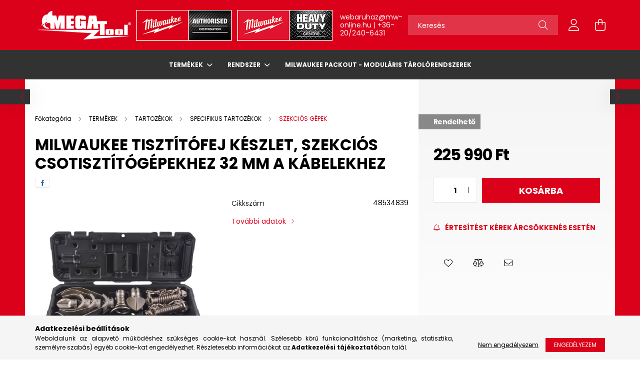

--- FILE ---
content_type: text/html; charset=UTF-8
request_url: https://mw-online.hu/milwaukee-tisztitofej-keszlet-szekcios-csotisztitogepekhez-32-mm-a-kabelekhez
body_size: 24041
content:
<!DOCTYPE html>
<html lang="hu">
<head>
    <meta charset="utf-8">
<meta name="description" content="Milwaukee Tisztítófej készlet, szekciós csotisztítógépekhez 32 mm a kábelekhez, Gyökérvágók (75, 100 és 150 mm) Egyenes-láncos fúrófejek (75, 100 mm) Tölcséres ">
<meta name="robots" content="index, follow">
<meta http-equiv="X-UA-Compatible" content="IE=Edge">
<meta property="og:site_name" content="Milwaukee-Online" />
<meta property="og:title" content="Milwaukee Tisztítófej készlet, szekciós csotisztítógépekhez ">
<meta property="og:description" content="Milwaukee Tisztítófej készlet, szekciós csotisztítógépekhez 32 mm a kábelekhez, Gyökérvágók (75, 100 és 150 mm) Egyenes-láncos fúrófejek (75, 100 mm) Tölcséres ">
<meta property="og:type" content="product">
<meta property="og:url" content="https://mw-online.hu/milwaukee-tisztitofej-keszlet-szekcios-csotisztitogepekhez-32-mm-a-kabelekhez">
<meta property="og:image" content="https://mw-online.hu/img/67186/48534839/48534839.webp">
<meta name="google-site-verification" content="0iJnOFdlUuxWP1NQo2aTWzbcsEKZLWb1guCA90DQa2I">
<meta name="mobile-web-app-capable" content="yes">
<meta name="apple-mobile-web-app-capable" content="yes">
<meta name="MobileOptimized" content="320">
<meta name="HandheldFriendly" content="true">

<title>Milwaukee Tisztítófej készlet, szekciós csotisztítógépekhez </title>


<script>
var service_type="shop";
var shop_url_main="https://mw-online.hu";
var actual_lang="hu";
var money_len="0";
var money_thousend=" ";
var money_dec=",";
var shop_id=67186;
var unas_design_url="https:"+"/"+"/"+"mw-online.hu"+"/"+"!common_design"+"/"+"custom"+"/"+"milwaukee-online.unas.hu"+"/";
var unas_design_code='0';
var unas_base_design_code='2100';
var unas_design_ver=4;
var unas_design_subver=4;
var unas_shop_url='https://mw-online.hu';
var responsive="yes";
var config_plus=new Array();
config_plus['product_tooltip']=1;
config_plus['cart_redirect']=1;
config_plus['money_type']='Ft';
config_plus['money_type_display']='Ft';
var lang_text=new Array();

var UNAS = UNAS || {};
UNAS.shop={"base_url":'https://mw-online.hu',"domain":'mw-online.hu',"username":'milwaukee-online.unas.hu',"id":67186,"lang":'hu',"currency_type":'Ft',"currency_code":'HUF',"currency_rate":'1',"currency_length":0,"base_currency_length":0,"canonical_url":'https://mw-online.hu/milwaukee-tisztitofej-keszlet-szekcios-csotisztitogepekhez-32-mm-a-kabelekhez'};
UNAS.design={"code":'0',"page":'product_details'};
UNAS.api_auth="a74eab6d22f7654f434a578462e5acdb";
UNAS.customer={"email":'',"id":0,"group_id":0,"without_registration":0};
UNAS.shop["category_id"]="185176";
UNAS.shop["sku"]="48534839";
UNAS.shop["product_id"]="381359107";
UNAS.shop["only_private_customer_can_purchase"] = false;
 

UNAS.text = {
    "button_overlay_close": `Bezár`,
    "popup_window": `Felugró ablak`,
    "list": `lista`,
    "updating_in_progress": `frissítés folyamatban`,
    "updated": `frissítve`,
    "is_opened": `megnyitva`,
    "is_closed": `bezárva`,
    "deleted": `törölve`,
    "consent_granted": `hozzájárulás megadva`,
    "consent_rejected": `hozzájárulás elutasítva`,
    "field_is_incorrect": `mező hibás`,
    "error_title": `Hiba!`,
    "product_variants": `termék változatok`,
    "product_added_to_cart": `A termék a kosárba került`,
    "product_added_to_cart_with_qty_problem": `A termékből csak [qty_added_to_cart] [qty_unit] került kosárba`,
    "product_removed_from_cart": `A termék törölve a kosárból`,
    "reg_title_name": `Név`,
    "reg_title_company_name": `Cégnév`,
    "number_of_items_in_cart": `Kosárban lévő tételek száma`,
    "cart_is_empty": `A kosár üres`,
    "cart_updated": `A kosár frissült`
};


UNAS.text["delete_from_compare"]= `Törlés összehasonlításból`;
UNAS.text["comparison"]= `Összehasonlítás`;

UNAS.text["delete_from_favourites"]= `Törlés a kedvencek közül`;
UNAS.text["add_to_favourites"]= `Kedvencekhez`;






window.lazySizesConfig=window.lazySizesConfig || {};
window.lazySizesConfig.loadMode=1;
window.lazySizesConfig.loadHidden=false;

window.dataLayer = window.dataLayer || [];
function gtag(){dataLayer.push(arguments)};
gtag('js', new Date());
</script>

<script src="https://mw-online.hu/!common_packages/jquery/jquery-3.2.1.js?mod_time=1682493234"></script>
<script src="https://mw-online.hu/!common_packages/jquery/plugins/migrate/migrate.js?mod_time=1682493234"></script>
<script src="https://mw-online.hu/!common_packages/jquery/plugins/autocomplete/autocomplete.js?mod_time=1751447087"></script>
<script src="https://mw-online.hu/!common_packages/jquery/plugins/tools/overlay/overlay.js?mod_time=1759905184"></script>
<script src="https://mw-online.hu/!common_packages/jquery/plugins/tools/toolbox/toolbox.expose.js?mod_time=1725518406"></script>
<script src="https://mw-online.hu/!common_packages/jquery/plugins/lazysizes/lazysizes.min.js?mod_time=1682493234"></script>
<script src="https://mw-online.hu/!common_packages/jquery/plugins/lazysizes/plugins/bgset/ls.bgset.min.js?mod_time=1753337301"></script>
<script src="https://mw-online.hu/!common_packages/jquery/own/shop_common/exploded/common.js?mod_time=1764831093"></script>
<script src="https://mw-online.hu/!common_packages/jquery/own/shop_common/exploded/common_overlay.js?mod_time=1759905184"></script>
<script src="https://mw-online.hu/!common_packages/jquery/own/shop_common/exploded/common_shop_popup.js?mod_time=1759905184"></script>
<script src="https://mw-online.hu/!common_packages/jquery/own/shop_common/exploded/page_product_details.js?mod_time=1751447087"></script>
<script src="https://mw-online.hu/!common_packages/jquery/own/shop_common/exploded/function_favourites.js?mod_time=1725525526"></script>
<script src="https://mw-online.hu/!common_packages/jquery/own/shop_common/exploded/function_compare.js?mod_time=1751447087"></script>
<script src="https://mw-online.hu/!common_packages/jquery/own/shop_common/exploded/function_recommend.js?mod_time=1751447087"></script>
<script src="https://mw-online.hu/!common_packages/jquery/own/shop_common/exploded/function_product_subscription.js?mod_time=1751447087"></script>
<script src="https://mw-online.hu/!common_packages/jquery/plugins/hoverintent/hoverintent.js?mod_time=1682493234"></script>
<script src="https://mw-online.hu/!common_packages/jquery/own/shop_tooltip/shop_tooltip.js?mod_time=1759905184"></script>
<script src="https://mw-online.hu/!common_packages/jquery/plugins/responsive_menu/responsive_menu-unas.js?mod_time=1682493234"></script>
<script src="https://mw-online.hu/!common_design/base/002100/main.js?mod_time=1759905184"></script>
<script src="https://mw-online.hu/!common_packages/jquery/plugins/flickity/v3/flickity.pkgd.min.js?mod_time=1759905184"></script>
<script src="https://mw-online.hu/!common_packages/jquery/plugins/toastr/toastr.min.js?mod_time=1682493234"></script>
<script src="https://mw-online.hu/!common_packages/jquery/plugins/tippy/popper-2.4.4.min.js?mod_time=1682493234"></script>
<script src="https://mw-online.hu/!common_packages/jquery/plugins/tippy/tippy-bundle.umd.min.js?mod_time=1682493234"></script>
<script src="https://mw-online.hu/!common_packages/jquery/plugins/photoswipe/photoswipe.min.js?mod_time=1682493234"></script>
<script src="https://mw-online.hu/!common_packages/jquery/plugins/photoswipe/photoswipe-ui-default.min.js?mod_time=1682493234"></script>

<link href="https://mw-online.hu/temp/shop_67186_1adc533a285f1847d7ffaa1827a1334e.css?mod_time=1769347414" rel="stylesheet" type="text/css">

<link href="https://mw-online.hu/milwaukee-tisztitofej-keszlet-szekcios-csotisztitogepekhez-32-mm-a-kabelekhez" rel="canonical">
<link href="https://mw-online.hu/shop_ordered/67186/design_pic/favicon.ico" rel="shortcut icon">
<script>
        var google_consent=1;
    
        gtag('consent', 'default', {
           'ad_storage': 'denied',
           'ad_user_data': 'denied',
           'ad_personalization': 'denied',
           'analytics_storage': 'denied',
           'functionality_storage': 'denied',
           'personalization_storage': 'denied',
           'security_storage': 'granted'
        });

    
        gtag('consent', 'update', {
           'ad_storage': 'denied',
           'ad_user_data': 'denied',
           'ad_personalization': 'denied',
           'analytics_storage': 'denied',
           'functionality_storage': 'denied',
           'personalization_storage': 'denied',
           'security_storage': 'granted'
        });

        </script>
    <script async src="https://www.googletagmanager.com/gtag/js?id=UA-241300356-1"></script>    <script>
    gtag('config', 'UA-241300356-1');

          gtag('config', 'G-0N0SFT20DR');
                </script>
        <script>
    var google_analytics=1;

                gtag('event', 'view_item', {
              "currency": "HUF",
              "value": '225990',
              "items": [
                  {
                      "item_id": "48534839",
                      "item_name": "Milwaukee Tisztítófej készlet, szekciós csotisztítógépekhez 32 mm a kábelekhez",
                      "item_category": "TERMÉKEK/TARTOZÉKOK/SPECIFIKUS TARTOZÉKOK/SZEKCIÓS GÉPEK",
                      "price": '225990'
                  }
              ],
              'non_interaction': true
            });
               </script>
           <script>
            gtag('config', 'AW-10886792295');
        </script>
            <script>
        var google_ads=1;

                gtag('event','remarketing', {
            'ecomm_pagetype': 'product',
            'ecomm_prodid': ["48534839"],
            'ecomm_totalvalue': 225990        });
            </script>
    
    <script>
    var facebook_pixel=1;
    /* <![CDATA[ */
        !function(f,b,e,v,n,t,s){if(f.fbq)return;n=f.fbq=function(){n.callMethod?
            n.callMethod.apply(n,arguments):n.queue.push(arguments)};if(!f._fbq)f._fbq=n;
            n.push=n;n.loaded=!0;n.version='2.0';n.queue=[];t=b.createElement(e);t.async=!0;
            t.src=v;s=b.getElementsByTagName(e)[0];s.parentNode.insertBefore(t,s)}(window,
                document,'script','//connect.facebook.net/en_US/fbevents.js');

        fbq('init', '420895980300855');
                fbq('track', 'PageView', {}, {eventID:'PageView.aXaTvycI-JnTaRNRI8ll4QAAFo4'});
        
        fbq('track', 'ViewContent', {
            content_name: 'Milwaukee Tisztítófej készlet, szekciós csotisztítógépekhez 32 mm a kábelekhez',
            content_category: 'TERMÉKEK > TARTOZÉKOK > SPECIFIKUS TARTOZÉKOK > SZEKCIÓS GÉPEK',
            content_ids: ['48534839'],
            contents: [{'id': '48534839', 'quantity': '1'}],
            content_type: 'product',
            value: 225989.9976,
            currency: 'HUF'
        }, {eventID:'ViewContent.aXaTvycI-JnTaRNRI8ll4QAAFo4'});

        
        $(document).ready(function() {
            $(document).on("addToCart", function(event, product_array){
                facebook_event('AddToCart',{
					content_name: product_array.name,
					content_category: product_array.category,
					content_ids: [product_array.sku],
					contents: [{'id': product_array.sku, 'quantity': product_array.qty}],
					content_type: 'product',
					value: product_array.price,
					currency: 'HUF'
				}, {eventID:'AddToCart.' + product_array.event_id});
            });

            $(document).on("addToFavourites", function(event, product_array){
                facebook_event('AddToWishlist', {
                    content_ids: [product_array.sku],
                    content_type: 'product'
                }, {eventID:'AddToFavourites.' + product_array.event_id});
            });
        });

    /* ]]> */
    </script>


    <meta content="width=device-width, initial-scale=1.0" name="viewport" />
    <link rel="preconnect" href="https://fonts.gstatic.com">
    <link rel="preload" href="https://fonts.googleapis.com/css2?family=Poppins:wght@400;700&display=swap" as="style" />
    <link rel="stylesheet" href="https://fonts.googleapis.com/css2?family=Poppins:wght@400;700&display=swap" media="print" onload="this.media='all'">
    <noscript>
        <link rel="stylesheet" href="https://fonts.googleapis.com/css2?family=Poppins:wght@400;700&display=swap" />
    </noscript>
    
    
    
    
    

    
    
    
            
        
        
        
        
        
    
    
</head>




<body class='design_ver4 design_subver1 design_subver2 design_subver3 design_subver4' id="ud_shop_artdet">
<div id="image_to_cart" style="display:none; position:absolute; z-index:100000;"></div>
<div class="overlay_common overlay_warning" id="overlay_cart_add"></div>
<script>$(document).ready(function(){ overlay_init("cart_add",{"onBeforeLoad":false}); });</script>
<div id="overlay_login_outer"></div>	
	<script>
	$(document).ready(function(){
	    var login_redir_init="";

		$("#overlay_login_outer").overlay({
			onBeforeLoad: function() {
                var login_redir_temp=login_redir_init;
                if (login_redir_act!="") {
                    login_redir_temp=login_redir_act;
                    login_redir_act="";
                }

									$.ajax({
						type: "GET",
						async: true,
						url: "https://mw-online.hu/shop_ajax/ajax_popup_login.php",
						data: {
							shop_id:"67186",
							lang_master:"hu",
                            login_redir:login_redir_temp,
							explicit:"ok",
							get_ajax:"1"
						},
						success: function(data){
							$("#overlay_login_outer").html(data);
							if (unas_design_ver >= 5) $("#overlay_login_outer").modal('show');
							$('#overlay_login1 input[name=shop_pass_login]').keypress(function(e) {
								var code = e.keyCode ? e.keyCode : e.which;
								if(code.toString() == 13) {		
									document.form_login_overlay.submit();		
								}	
							});	
						}
					});
								},
			top: 50,
			mask: {
	color: "#000000",
	loadSpeed: 200,
	maskId: "exposeMaskOverlay",
	opacity: 0.7
},
			closeOnClick: (config_plus['overlay_close_on_click_forced'] === 1),
			onClose: function(event, overlayIndex) {
				$("#login_redir").val("");
			},
			load: false
		});
		
			});
	function overlay_login() {
		$(document).ready(function(){
			$("#overlay_login_outer").overlay().load();
		});
	}
	function overlay_login_remind() {
        if (unas_design_ver >= 5) {
            $("#overlay_remind").overlay().load();
        } else {
            $(document).ready(function () {
                $("#overlay_login_outer").overlay().close();
                setTimeout('$("#overlay_remind").overlay().load();', 250);
            });
        }
	}

    var login_redir_act="";
    function overlay_login_redir(redir) {
        login_redir_act=redir;
        $("#overlay_login_outer").overlay().load();
    }
	</script>  
	<div class="overlay_common overlay_info" id="overlay_remind"></div>
<script>$(document).ready(function(){ overlay_init("remind",[]); });</script>

	<script>
    	function overlay_login_error_remind() {
		$(document).ready(function(){
			load_login=0;
			$("#overlay_error").overlay().close();
			setTimeout('$("#overlay_remind").overlay().load();', 250);	
		});
	}
	</script>  
	<div class="overlay_common overlay_info" id="overlay_newsletter"></div>
<script>$(document).ready(function(){ overlay_init("newsletter",[]); });</script>

<script>
function overlay_newsletter() {
    $(document).ready(function(){
        $("#overlay_newsletter").overlay().load();
    });
}
</script>
<div class="overlay_common overlay_info" id="overlay_product_subscription"></div>
<script>$(document).ready(function(){ overlay_init("product_subscription",[]); });</script>
<div class="overlay_common overlay_error" id="overlay_script"></div>
<script>$(document).ready(function(){ overlay_init("script",[]); });</script>
    <script>
    $(document).ready(function() {
        $.ajax({
            type: "GET",
            url: "https://mw-online.hu/shop_ajax/ajax_stat.php",
            data: {master_shop_id:"67186",get_ajax:"1"}
        });
    });
    </script>
    

<div id="container" class="no-slideshow  page_shop_artdet_48534839  js-ajax-filter-box-checking filter-not-exists">
            <header class="header position-relative">
            
            <div class="header-inner">
                <div class="header-container container">
                    <div class="row gutters-5 flex-nowrap justify-content-center align-items-center">
                            <div id="header_logo_img" class="js-element logo col-auto flex-shrink-1 order-2 order-xl-1" data-element-name="header_logo">
        <div class="header_logo-img-container">
            <div class="header_logo-img-wrapper">
                                                            <a href="https://mw-online.hu">                        <picture>
                                                            <source media="(max-width: 575.98px)" srcset="https://mw-online.hu/!common_design/custom/milwaukee-online.unas.hu/element/layout_hu_header_logo-300x80_1_small.png?time=1740062004 180w, https://mw-online.hu/!common_design/custom/milwaukee-online.unas.hu/element/layout_hu_header_logo-300x80_1_small_retina.png?time=1740062004 450w" sizes="180px"/>
                                                                                    <img                                  src="https://mw-online.hu/!common_design/custom/milwaukee-online.unas.hu/element/layout_hu_header_logo-300x80_1_default.png?time=1740062004"
                                 srcset="https://mw-online.hu/!common_design/custom/milwaukee-online.unas.hu/element/layout_hu_header_logo-300x80_1_default.png?time=1740062004 1x"
                                 alt="Milwaukee-Online"/>
                        </picture>
                        </a>                                                </div>
        </div>
    </div>


                        <div class="header__left col-auto col-xl order-1 order-xl-2">
                            <div class="d-flex align-items-center justify-content-center">
                                <button type="button" class="hamburger__btn js-hamburger-btn dropdown--btn d-xl-none" id="hamburger__btn" aria-label="hamburger button" data-btn-for=".hamburger__dropdown">
                                    <span class="hamburger__btn-icon icon--hamburger"></span>
                                </button>
                                    <div class="js-element header_text_section_2 d-none d-xl-block" data-element-name="header_text_section_2">
        <div class="element__content ">
                            <div class="element__html slide-1"><p><a href="mailto:webaruhaz@mw-online.hu">webaruhaz@mw-online.hu</a> <span>|</span> <a href="tel:+36202406431">+36-20/240-6431</a></p></div>
                    </div>
    </div>

                            </div>
                        </div>

                        <div class="header__right col col-xl-auto order-3 py-3 py-lg-5">
                            <div class="d-flex align-items-center justify-content-end">
                                
                                
                                <div class="search-open-btn d-block d-lg-none icon--search text-center" onclick="toggleSearch();"></div>
                                <div class="search__container">
                                    <div class="search-box position-relative ml-auto container px-0 browser-is-chrome" id="box_search_content">
    <form name="form_include_search" id="form_include_search" action="https://mw-online.hu/shop_search.php" method="get">
        <div class="box-search-group mb-0">
            <input data-stay-visible-breakpoint="992" name="search" id="box_search_input" value=""
                   aria-label="Keresés" pattern=".{3,100}" title="Hosszabb kereső kifejezést írjon be!" placeholder="Keresés"
                   type="text" maxlength="100" class="ac_input form-control js-search-input" autocomplete="off" required            >
            <div class="search-box__search-btn-outer input-group-append" title="Keresés">
                <button class="search-btn" aria-label="Keresés">
                    <span class="search-btn-icon icon--search"></span>
                </button>
            </div>
            <div class="search__loading">
                <div class="loading-spinner--small"></div>
            </div>
        </div>
        <div class="search-box__mask"></div>
    </form>
    <div class="ac_results"></div>
</div>
<script>
    $(document).ready(function(){
        $(document).on('smartSearchInputLoseFocus', function(){
            if ($('.js-search-smart-autocomplete').length>0) {
                setTimeout(function(){
                    let height = $(window).height() - ($('.js-search-smart-autocomplete').offset().top - $(window).scrollTop()) - 20;
                    $('.search-smart-autocomplete').css('max-height', height + 'px');
                }, 300);
            }
        });
    });
</script>



                                </div>
                                <div class="profil__container">
                                                <div class="profile">
            <button type="button" class="profile__btn js-profile-btn dropdown--btn" id="profile__btn" data-orders="https://mw-online.hu/shop_order_track.php" aria-label="profile button" data-btn-for=".profile__dropdown">
                <span class="profile__btn-icon icon--head"></span>
            </button>
        </div>
    
                                </div>
                                <div class="cart-box__container pr-3 pr-xl-0">
                                    <button class="cart-box__btn dropdown--btn" aria-label="cart button" type="button" data-btn-for=".cart-box__dropdown">
                                        <span class="cart-box__btn-icon icon--cart">
                                                <span id='box_cart_content' class='cart-box'>            </span>
                                        </span>
                                    </button>
                                </div>
                            </div>
                        </div>
                    </div>
                </div>
            </div>
                            <div class="header-menus d-none d-xl-block">
                    <div class="container text-center position-relative">
                        <ul class="main-menus d-none d-lg-flex justify-content-center text-left js-main-menus-content cat-menus level-0 plus-menus level-0" data-level="0">
                                <li class='cat-menu  has-child js-cat-menu-425892' data-id="425892">

        <span class="cat-menu__name font-weight-bold">
                            <a class='cat-menu__link font-weight-bold' href='https://mw-online.hu/termekek' >
                            TERMÉKEK            </a>
        </span>

        			    <div class="cat-menu__sublist js-sublist level-1 ">
        <div class="sublist-inner js-sublist-inner ps__child--consume">
            <div class="cat-menu__sublist-inner d-flex">
                <div class="flex-grow-1">
                    <ul class="cat-menus level-1 row" data-level="cat-level-1">
                                                    <li class="col-2 mb-5 cat-menu has-child js-cat-menu-162308" data-id="162308">
                                <span class="cat-menu__name text-uppercase font-weight-bold" >
                                    <a class="cat-menu__link" href="https://mw-online.hu/mx-fuel-eszkozok" >
                                    MX FUEL ESZKÖZÖK
                                                                            </a>
                                </span>
                                                                        <div class="cat-menu__list level-2">
        <ul class="cat-menus level-2" data-level="cat-level-2">
                            <li class="cat-menu js-cat-menu-334807" data-id="334807">
                    <span class="cat-menu__name" >
                        <a class="cat-menu__link" href="https://mw-online.hu/vagas" >                        VÁGÁS
                                                    </a>                    </span>
                                    </li>
                            <li class="cat-menu js-cat-menu-428716" data-id="428716">
                    <span class="cat-menu__name" >
                        <a class="cat-menu__link" href="https://mw-online.hu/bontas" >                        BONTÁS
                                                    </a>                    </span>
                                    </li>
                            <li class="cat-menu js-cat-menu-518625" data-id="518625">
                    <span class="cat-menu__name" >
                        <a class="cat-menu__link" href="https://mw-online.hu/dugulaselharitas" >                        DUGULÁSELHÁRÍTÁS
                                                    </a>                    </span>
                                    </li>
                            <li class="cat-menu js-cat-menu-984105" data-id="984105">
                    <span class="cat-menu__name" >
                        <a class="cat-menu__link" href="https://mw-online.hu/gyemantfuras" >                        GYÉMÁNTFÚRÁS
                                                    </a>                    </span>
                                    </li>
                            <li class="cat-menu js-cat-menu-423516" data-id="423516">
                    <span class="cat-menu__name" >
                        <a class="cat-menu__link" href="https://mw-online.hu/vilagitas" >                        VILÁGÍTÁS
                                                    </a>                    </span>
                                    </li>
                            <li class="cat-menu js-cat-menu-308529" data-id="308529">
                    <span class="cat-menu__name" >
                        <a class="cat-menu__link" href="https://mw-online.hu/akkumulatorok-es-toltok" >                        AKKUMULÁTOROK ÉS TÖLTŐK
                                                    </a>                    </span>
                                    </li>
                            <li class="cat-menu js-cat-menu-791302" data-id="791302">
                    <span class="cat-menu__name" >
                        <a class="cat-menu__link" href="https://mw-online.hu/mx-fuel-rendszertartozekok" >                        MX FUEL RENDSZERTARTOZÉKOK
                                                    </a>                    </span>
                                    </li>
                                </ul>
    </div>


                                                            </li>
                                                    <li class="col-2 mb-5 cat-menu has-child js-cat-menu-747860" data-id="747860">
                                <span class="cat-menu__name text-uppercase font-weight-bold" >
                                    <a class="cat-menu__link" href="https://mw-online.hu/akkumulatoros-gepek" >
                                    AKKUMULÁTOROS GÉPEK
                                                                            </a>
                                </span>
                                                                        <div class="cat-menu__list level-2">
        <ul class="cat-menus level-2" data-level="cat-level-2">
                            <li class="cat-menu js-cat-menu-395310" data-id="395310">
                    <span class="cat-menu__name" >
                        <a class="cat-menu__link" href="https://mw-online.hu/akkumulatorok-es-toltok-a" >                        AKKUMULÁTOROK ÉS TÖLTŐK
                                                    </a>                    </span>
                                    </li>
                            <li class="cat-menu js-cat-menu-447503" data-id="447503">
                    <span class="cat-menu__name" >
                        <a class="cat-menu__link" href="https://mw-online.hu/akkus-furas-veses-es-rogzites" >                        AKKUS FÚRÁS, VÉSÉS ÉS RÖGZÍTÉS
                                                    </a>                    </span>
                                    </li>
                            <li class="cat-menu js-cat-menu-269169" data-id="269169">
                    <span class="cat-menu__name" >
                        <a class="cat-menu__link" href="https://mw-online.hu/akkus-csiszolas-es-polirozas" >                        AKKUS CSISZOLÁS ÉS POLÍROZÁS
                                                    </a>                    </span>
                                    </li>
                            <li class="cat-menu js-cat-menu-313845" data-id="313845">
                    <span class="cat-menu__name" >
                        <a class="cat-menu__link" href="https://mw-online.hu/akkus-fureszeles-es-vagas" >                        AKKUS FŰRÉSZELÉS ÉS VÁGÁS
                                                    </a>                    </span>
                                    </li>
                            <li class="cat-menu js-cat-menu-739255" data-id="739255">
                    <span class="cat-menu__name" >
                        <a class="cat-menu__link" href="https://mw-online.hu/lezerek-es-meroeszkozok" >                        LÉZEREK ÉS MÉRŐESZKÖZÖK
                                                    </a>                    </span>
                                    </li>
                            <li class="cat-menu js-cat-menu-332202" data-id="332202">
                    <span class="cat-menu__name" >
                        <a class="cat-menu__link" href="https://mw-online.hu/akkus-erocsomagok" >                        AKKUS ERŐCSOMAGOK
                                                    </a>                    </span>
                                    </li>
                            <li class="cat-menu js-cat-menu-970190" data-id="970190">
                    <span class="cat-menu__name" >
                        <a class="cat-menu__link" href="https://mw-online.hu/force-logic" >                        FORCE LOGIC
                                                    </a>                    </span>
                                    </li>
                                        <li class="cat-menu">
                    <a class="cat-menu__link cat-menu__all-cat font-s icon--a-chevron-right" href="https://mw-online.hu/akkumulatoros-gepek">További kategóriák</a>
                </li>
                    </ul>
    </div>


                                                            </li>
                                                    <li class="col-2 mb-5 cat-menu has-child js-cat-menu-797338" data-id="797338">
                                <span class="cat-menu__name text-uppercase font-weight-bold" >
                                    <a class="cat-menu__link" href="https://mw-online.hu/vezetekes-gepek" >
                                    VEZETÉKES GÉPEK
                                                                            </a>
                                </span>
                                                                        <div class="cat-menu__list level-2">
        <ul class="cat-menus level-2" data-level="cat-level-2">
                            <li class="cat-menu js-cat-menu-484833" data-id="484833">
                    <span class="cat-menu__name" >
                        <a class="cat-menu__link" href="https://mw-online.hu/bontas-es-veses" >                        BONTÁS ÉS VÉSÉS
                                                    </a>                    </span>
                                    </li>
                            <li class="cat-menu js-cat-menu-132675" data-id="132675">
                    <span class="cat-menu__name" >
                        <a class="cat-menu__link" href="https://mw-online.hu/furas-veses-es-rogzites" >                        FÚRÁS, VÉSÉS ÉS RÖGZÍTÉS
                                                    </a>                    </span>
                                    </li>
                            <li class="cat-menu js-cat-menu-731444" data-id="731444">
                    <span class="cat-menu__name" >
                        <a class="cat-menu__link" href="https://mw-online.hu/fureszeles-es-vagas" >                        FŰRÉSZELÉS ÉS VÁGÁS
                                                    </a>                    </span>
                                    </li>
                            <li class="cat-menu js-cat-menu-232177" data-id="232177">
                    <span class="cat-menu__name" >
                        <a class="cat-menu__link" href="https://mw-online.hu/csiszolas-es-polirozas" >                        CSISZOLÁS ÉS POLÍROZÁS
                                                    </a>                    </span>
                                    </li>
                            <li class="cat-menu js-cat-menu-784268" data-id="784268">
                    <span class="cat-menu__name" >
                        <a class="cat-menu__link" href="https://mw-online.hu/porszivok" >                        PORSZÍVÓK
                                                    </a>                    </span>
                                    </li>
                            <li class="cat-menu js-cat-menu-734999" data-id="734999">
                    <span class="cat-menu__name" >
                        <a class="cat-menu__link" href="https://mw-online.hu/falhoronymarok" >                        FALHORONYMARÓK
                                                    </a>                    </span>
                                    </li>
                                </ul>
    </div>


                                                            </li>
                                                    <li class="col-2 mb-5 cat-menu has-child js-cat-menu-319779" data-id="319779">
                                <span class="cat-menu__name text-uppercase font-weight-bold" >
                                    <a class="cat-menu__link" href="https://mw-online.hu/kerti-gepek" >
                                    KERTI GÉPEK
                                                                            </a>
                                </span>
                                                                        <div class="cat-menu__list level-2">
        <ul class="cat-menus level-2" data-level="cat-level-2">
                            <li class="cat-menu js-cat-menu-996823" data-id="996823">
                    <span class="cat-menu__name" >
                        <a class="cat-menu__link" href="https://mw-online.hu/lancfureszek" >                        LÁNCFŰRÉSZEK
                                                    </a>                    </span>
                                    </li>
                            <li class="cat-menu js-cat-menu-816883" data-id="816883">
                    <span class="cat-menu__name" >
                        <a class="cat-menu__link" href="https://mw-online.hu/funyirok" >                        FŰNYÍRÓK
                                                    </a>                    </span>
                                    </li>
                            <li class="cat-menu js-cat-menu-452498" data-id="452498">
                    <span class="cat-menu__name" >
                        <a class="cat-menu__link" href="https://mw-online.hu/szegelynyirok" >                        SZEGÉLYNYÍRÓK
                                                    </a>                    </span>
                                    </li>
                            <li class="cat-menu js-cat-menu-730231" data-id="730231">
                    <span class="cat-menu__name" >
                        <a class="cat-menu__link" href="https://mw-online.hu/switch-tank-permetezok" >                        SWITCH TANK PERMETEZŐK
                                                    </a>                    </span>
                                    </li>
                            <li class="cat-menu js-cat-menu-159020" data-id="159020">
                    <span class="cat-menu__name" >
                        <a class="cat-menu__link" href="https://mw-online.hu/quik-lok-rendszer" >                        QUIK-LOK RENDSZER
                                                    </a>                    </span>
                                    </li>
                            <li class="cat-menu js-cat-menu-185819" data-id="185819">
                    <span class="cat-menu__name" >
                        <a class="cat-menu__link" href="https://mw-online.hu/sovenyvagok" >                        SÖVÉNYVÁGÓK
                                                    </a>                    </span>
                                    </li>
                            <li class="cat-menu js-cat-menu-780738" data-id="780738">
                    <span class="cat-menu__name" >
                        <a class="cat-menu__link" href="https://mw-online.hu/lombfuvok" >                        LOMBFÚVÓK
                                                    </a>                    </span>
                                    </li>
                                        <li class="cat-menu">
                    <a class="cat-menu__link cat-menu__all-cat font-s icon--a-chevron-right" href="https://mw-online.hu/kerti-gepek">További kategóriák</a>
                </li>
                    </ul>
    </div>


                                                            </li>
                                                    <li class="col-2 mb-5 cat-menu has-child js-cat-menu-434038" data-id="434038">
                                <span class="cat-menu__name text-uppercase font-weight-bold" >
                                    <a class="cat-menu__link" href="https://mw-online.hu/vilagitas-a" >
                                    VILÁGÍTÁS
                                                                            </a>
                                </span>
                                                                        <div class="cat-menu__list level-2">
        <ul class="cat-menus level-2" data-level="cat-level-2">
                            <li class="cat-menu js-cat-menu-463254" data-id="463254">
                    <span class="cat-menu__name" >
                        <a class="cat-menu__link" href="https://mw-online.hu/szemelyes-vilagitas" >                        SZEMÉLYES VILÁGÍTÁS
                                                    </a>                    </span>
                                    </li>
                            <li class="cat-menu js-cat-menu-283684" data-id="283684">
                    <span class="cat-menu__name" >
                        <a class="cat-menu__link" href="https://mw-online.hu/munkalampak" >                        MUNKALÁMPÁK
                                                    </a>                    </span>
                                    </li>
                            <li class="cat-menu js-cat-menu-105089" data-id="105089">
                    <span class="cat-menu__name" >
                        <a class="cat-menu__link" href="https://mw-online.hu/termegvilagito-lampak" >                        TÉRMEGVILÁGÍTÓ LÁMPÁK
                                                    </a>                    </span>
                                    </li>
                            <li class="cat-menu js-cat-menu-829119" data-id="829119">
                    <span class="cat-menu__name" >
                        <a class="cat-menu__link" href="https://mw-online.hu/helyszinmegvilagito-lampak" >                        HELYSZÍNMEGVILÁGÍTÓ LÁMPÁK
                                                    </a>                    </span>
                                    </li>
                                </ul>
    </div>


                                                            </li>
                                                    <li class="col-2 mb-5 cat-menu has-child js-cat-menu-736593" data-id="736593">
                                <span class="cat-menu__name text-uppercase font-weight-bold" >
                                    <a class="cat-menu__link" href="https://mw-online.hu/tarolas" >
                                    TÁROLÁS
                                                                            </a>
                                </span>
                                                                        <div class="cat-menu__list level-2">
        <ul class="cat-menus level-2" data-level="cat-level-2">
                            <li class="cat-menu js-cat-menu-305001" data-id="305001">
                    <span class="cat-menu__name" >
                        <a class="cat-menu__link" href="https://mw-online.hu/packout" >                        PACKOUT
                                                    </a>                    </span>
                                    </li>
                            <li class="cat-menu js-cat-menu-625743" data-id="625743">
                    <span class="cat-menu__name" >
                        <a class="cat-menu__link" href="https://mw-online.hu/szerszamovek-es-hatizsakok" >                        SZERSZÁMÖVEK ÉS HÁTIZSÁKOK
                                                    </a>                    </span>
                                    </li>
                                </ul>
    </div>


                                                            </li>
                                                    <li class="col-2 mb-5 cat-menu has-child js-cat-menu-475277" data-id="475277">
                                <span class="cat-menu__name text-uppercase font-weight-bold" >
                                    <a class="cat-menu__link" href="https://mw-online.hu/munkavedelem" >
                                    MUNKAVÉDELEM
                                                                            </a>
                                </span>
                                                                        <div class="cat-menu__list level-2">
        <ul class="cat-menus level-2" data-level="cat-level-2">
                            <li class="cat-menu js-cat-menu-565719" data-id="565719">
                    <span class="cat-menu__name" >
                        <a class="cat-menu__link" href="https://mw-online.hu/futheto-ruhazat" >                        FŰTHETŐ RUHÁZAT
                                                    </a>                    </span>
                                    </li>
                            <li class="cat-menu js-cat-menu-885649" data-id="885649">
                    <span class="cat-menu__name" >
                        <a class="cat-menu__link" href="https://mw-online.hu/vedo-labbelik" >                        VÉDŐ LÁBBELIK
                                                    </a>                    </span>
                                    </li>
                            <li class="cat-menu js-cat-menu-923936" data-id="923936">
                    <span class="cat-menu__name" >
                        <a class="cat-menu__link" href="https://mw-online.hu/polok-es-alaoltozetek" >                        PÓLÓK ÉS ALÁÖLTÖZETEK
                                                    </a>                    </span>
                                    </li>
                            <li class="cat-menu js-cat-menu-566575" data-id="566575">
                    <span class="cat-menu__name" >
                        <a class="cat-menu__link" href="https://mw-online.hu/vedoszemuvegek" >                        VÉDŐSZEMÜVEGEK
                                                    </a>                    </span>
                                    </li>
                            <li class="cat-menu js-cat-menu-262845" data-id="262845">
                    <span class="cat-menu__name" >
                        <a class="cat-menu__link" href="https://mw-online.hu/lathatosagi-mellenyek" >                        LÁTHATÓSÁGI MELLÉNYEK
                                                    </a>                    </span>
                                    </li>
                            <li class="cat-menu js-cat-menu-291194" data-id="291194">
                    <span class="cat-menu__name" >
                        <a class="cat-menu__link" href="https://mw-online.hu/fejvedok-es-legzesvedelem" >                        FEJVÉDŐK ÉS LÉGZÉSVÉDELEM
                                                    </a>                    </span>
                                    </li>
                            <li class="cat-menu js-cat-menu-505876" data-id="505876">
                    <span class="cat-menu__name" >
                        <a class="cat-menu__link" href="https://mw-online.hu/bolt-fejvedelem" >                        BOLT FEJVÉDELEM
                                                    </a>                    </span>
                                    </li>
                                        <li class="cat-menu">
                    <a class="cat-menu__link cat-menu__all-cat font-s icon--a-chevron-right" href="https://mw-online.hu/munkavedelem">További kategóriák</a>
                </li>
                    </ul>
    </div>


                                                            </li>
                                                    <li class="col-2 mb-5 cat-menu has-child js-cat-menu-725107" data-id="725107">
                                <span class="cat-menu__name text-uppercase font-weight-bold" >
                                    <a class="cat-menu__link" href="https://mw-online.hu/keziszerszamok" >
                                    KÉZISZERSZÁMOK
                                                                            </a>
                                </span>
                                                                        <div class="cat-menu__list level-2">
        <ul class="cat-menus level-2" data-level="cat-level-2">
                            <li class="cat-menu js-cat-menu-485585" data-id="485585">
                    <span class="cat-menu__name" >
                        <a class="cat-menu__link" href="https://mw-online.hu/meromuszerek" >                        MÉRŐMŰSZEREK
                                                    </a>                    </span>
                                    </li>
                            <li class="cat-menu js-cat-menu-392728" data-id="392728">
                    <span class="cat-menu__name" >
                        <a class="cat-menu__link" href="https://mw-online.hu/jelolo-filcek-es-tollak" >                        JELÖLŐ FILCEK ÉS TOLLAK
                                                    </a>                    </span>
                                    </li>
                            <li class="cat-menu js-cat-menu-982533" data-id="982533">
                    <span class="cat-menu__name" >
                        <a class="cat-menu__link" href="https://mw-online.hu/fogok" >                        FOGÓK
                                                    </a>                    </span>
                                    </li>
                            <li class="cat-menu js-cat-menu-762364" data-id="762364">
                    <span class="cat-menu__name" >
                        <a class="cat-menu__link" href="https://mw-online.hu/kesek-es-ollok" >                        KÉSEK ÉS OLLÓK
                                                    </a>                    </span>
                                    </li>
                            <li class="cat-menu js-cat-menu-423142" data-id="423142">
                    <span class="cat-menu__name" >
                        <a class="cat-menu__link" href="https://mw-online.hu/fureszek" >                        FŰRÉSZEK
                                                    </a>                    </span>
                                    </li>
                            <li class="cat-menu js-cat-menu-697589" data-id="697589">
                    <span class="cat-menu__name" >
                        <a class="cat-menu__link" href="https://mw-online.hu/csavarhuzok" >                        CSAVARHÚZÓK
                                                    </a>                    </span>
                                    </li>
                            <li class="cat-menu js-cat-menu-140053" data-id="140053">
                    <span class="cat-menu__name" >
                        <a class="cat-menu__link" href="https://mw-online.hu/szerszamkulcsok" >                        SZERSZÁMKULCSOK
                                                    </a>                    </span>
                                    </li>
                                        <li class="cat-menu">
                    <a class="cat-menu__link cat-menu__all-cat font-s icon--a-chevron-right" href="https://mw-online.hu/keziszerszamok">További kategóriák</a>
                </li>
                    </ul>
    </div>


                                                            </li>
                                                    <li class="col-2 mb-5 cat-menu has-child js-cat-menu-129599" data-id="129599">
                                <span class="cat-menu__name text-uppercase font-weight-bold" >
                                    <a class="cat-menu__link" href="https://mw-online.hu/tartozekok" >
                                    TARTOZÉKOK
                                                                            </a>
                                </span>
                                                                        <div class="cat-menu__list level-2">
        <ul class="cat-menus level-2" data-level="cat-level-2">
                            <li class="cat-menu js-cat-menu-995209" data-id="995209">
                    <span class="cat-menu__name" >
                        <a class="cat-menu__link" href="https://mw-online.hu/sds-plus-furok" >                        SDS-PLUS FÚRÓK
                                                    </a>                    </span>
                                    </li>
                            <li class="cat-menu js-cat-menu-900894" data-id="900894">
                    <span class="cat-menu__name" >
                        <a class="cat-menu__link" href="https://mw-online.hu/sds-max-furok" >                        SDS-MAX FÚRÓK
                                                    </a>                    </span>
                                    </li>
                            <li class="cat-menu js-cat-menu-219632" data-id="219632">
                    <span class="cat-menu__name" >
                        <a class="cat-menu__link" href="https://mw-online.hu/vagas-es-csiszolas" >                        VÁGÁS ÉS CSISZOLÁS
                                                    </a>                    </span>
                                    </li>
                            <li class="cat-menu js-cat-menu-626570" data-id="626570">
                    <span class="cat-menu__name" >
                        <a class="cat-menu__link" href="https://mw-online.hu/betonfurok-specialis-furok" >                        BETONFÚRÓK / SPECIÁLIS FÚRÓK
                                                    </a>                    </span>
                                    </li>
                            <li class="cat-menu js-cat-menu-589813" data-id="589813">
                    <span class="cat-menu__name" >
                        <a class="cat-menu__link" href="https://mw-online.hu/fafurok" >                        FAFÚRÓK
                                                    </a>                    </span>
                                    </li>
                            <li class="cat-menu js-cat-menu-889495" data-id="889495">
                    <span class="cat-menu__name" >
                        <a class="cat-menu__link" href="https://mw-online.hu/femfurok" >                        FÉMFÚRÓK
                                                    </a>                    </span>
                                    </li>
                            <li class="cat-menu js-cat-menu-995746" data-id="995746">
                    <span class="cat-menu__name" >
                        <a class="cat-menu__link" href="https://mw-online.hu/lyukfureszek" >                        LYUKFŰRÉSZEK
                                                    </a>                    </span>
                                    </li>
                                        <li class="cat-menu">
                    <a class="cat-menu__link cat-menu__all-cat font-s icon--a-chevron-right" href="https://mw-online.hu/tartozekok">További kategóriák</a>
                </li>
                    </ul>
    </div>


                                                            </li>
                                            </ul>
                </div>
                            </div>
        </div>
    </div>


            </li>
    <li class='cat-menu  has-child js-cat-menu-791777' data-id="791777">

        <span class="cat-menu__name font-weight-bold">
                            <a class='cat-menu__link font-weight-bold' href='https://mw-online.hu/rendszer' >
                            RENDSZER            </a>
        </span>

        			    <div class="cat-menu__sublist js-sublist level-1 ">
        <div class="sublist-inner js-sublist-inner ps__child--consume">
            <div class="cat-menu__sublist-inner d-flex">
                <div class="flex-grow-1">
                    <ul class="cat-menus level-1 row" data-level="cat-level-1">
                                                    <li class="col-2 mb-5 cat-menu js-cat-menu-697362" data-id="697362">
                                <span class="cat-menu__name text-uppercase font-weight-bold" >
                                    <a class="cat-menu__link" href="https://mw-online.hu/mx-fuel-rendszer" >
                                    MX FUEL™ RENDSZER
                                                                            </a>
                                </span>
                                                            </li>
                                                    <li class="col-2 mb-5 cat-menu js-cat-menu-601200" data-id="601200">
                                <span class="cat-menu__name text-uppercase font-weight-bold" >
                                    <a class="cat-menu__link" href="https://mw-online.hu/m18-rendszer" >
                                    M18™ RENDSZER
                                                                            </a>
                                </span>
                                                            </li>
                                                    <li class="col-2 mb-5 cat-menu js-cat-menu-358937" data-id="358937">
                                <span class="cat-menu__name text-uppercase font-weight-bold" >
                                    <a class="cat-menu__link" href="https://mw-online.hu/m12-rendszer" >
                                    M12™ RENDSZER
                                                                            </a>
                                </span>
                                                            </li>
                                                    <li class="col-2 mb-5 cat-menu js-cat-menu-119290" data-id="119290">
                                <span class="cat-menu__name text-uppercase font-weight-bold" >
                                    <a class="cat-menu__link" href="https://mw-online.hu/packout-modularis-tarolo-rendszer" >
                                    PACKOUT™ MODULÁRIS TÁROLÓ RENDSZER
                                                                            </a>
                                </span>
                                                            </li>
                                            </ul>
                </div>
                            </div>
        </div>
    </div>


            </li>

<script>
    $(document).ready(function () {
                    $('.cat-menu.has-child').hoverIntent({
                over: function () {
                    $(this).addClass('is-opened');
                    $('html').addClass('cat-level-0-is-opened');
                },
                out: function () {
                    $(this).removeClass('is-opened');
                    $('html').removeClass('cat-level-0-is-opened');
                },
                interval: 100,
                sensitivity: 10,
                timeout: 250
            });
            });
</script>

                            			<li class="plus-menu" data-id="483187">
			<span class="plus-menu__name font-weight-bold">
									<a class="plus-menu__link" href="https://mw-online.hu/milwaukee-packout-mt" >
									Milwaukee Packout - Moduláris tárolórendszerek
				</a>
			</span>
					</li>
		<script>
		$(document).ready(function () {
							$('.plus-menu.has-child').hoverIntent({
					over: function () {
						$(this).addClass('is-opened');
						$('html').addClass('cat-level-0-is-opened');
					},
					out: function () {
						$(this).removeClass('is-opened');
						$('html').removeClass('cat-level-0-is-opened');
					},
					interval: 100,
					sensitivity: 10,
					timeout: 0
				});
					});
	</script>


                        </ul>
                    </div>
                </div>
                    </header>
    
            <main class="main">
            <div class="main__content">
                                
                <div class="page_content_outer">
                    
<link rel="stylesheet" type="text/css" href="https://mw-online.hu/!common_packages/jquery/plugins/photoswipe/css/default-skin.min.css">
<link rel="stylesheet" type="text/css" href="https://mw-online.hu/!common_packages/jquery/plugins/photoswipe/css/photoswipe.min.css">


<script>
	var $clickElementToInitPs = '.js-init-ps';

	var initPhotoSwipeFromDOM = function() {
		var $pswp = $('.pswp')[0];
		var $psDatas = $('.photoSwipeDatas');

		$psDatas.each( function() {
			var $pics = $(this),
				getItems = function() {
					var items = [];
					$pics.find('a').each(function() {
						var $this = $(this),
							$href   = $this.attr('href'),
							$size   = $this.data('size').split('x'),
							$width  = $size[0],
							$height = $size[1],
							item = {
								src : $href,
								w   : $width,
								h   : $height
							};
						items.push(item);
					});
					return items;
				};

			var items = getItems();

			$($clickElementToInitPs).on('click', function (event) {
				var $this = $(this);
				event.preventDefault();

				var $index = parseInt($this.attr('data-loop-index'));
				var options = {
					index: $index,
					history: false,
					bgOpacity: 0.5,
					shareEl: false,
					showHideOpacity: true,
					getThumbBoundsFn: function (index) {
						/** azon képeről nagyítson a photoswipe, melyek láthatók
						**/
						var thumbnails = $($clickElementToInitPs).map(function() {
							var $this = $(this);
							if ($this.is(":visible")) {
								return this;
							}
						}).get();
						var thumbnail = thumbnails[index];
						var pageYScroll = window.pageYOffset || document.documentElement.scrollTop;
						var zoomedImgHeight = items[index].h;
						var zoomedImgWidth = items[index].w;
						var zoomedImgRatio = zoomedImgHeight / zoomedImgWidth;
						var rect = thumbnail.getBoundingClientRect();
						var zoomableImgHeight = rect.height;
						var zoomableImgWidth = rect.width;
						var zoomableImgRatio = (zoomableImgHeight / zoomableImgWidth);
						var offsetY = 0;
						var offsetX = 0;
						var returnWidth = zoomableImgWidth;

						if (zoomedImgRatio < 1) { /* a nagyított kép fekvő */
							if (zoomedImgWidth < zoomableImgWidth) { /*A nagyított kép keskenyebb */
								offsetX = (zoomableImgWidth - zoomedImgWidth) / 2;
								offsetY = (Math.abs(zoomableImgHeight - zoomedImgHeight)) / 2;
								returnWidth = zoomedImgWidth;
							} else { /*A nagyított kép szélesebb */
								offsetY = (zoomableImgHeight - (zoomableImgWidth * zoomedImgRatio)) / 2;
							}

						} else if (zoomedImgRatio > 1) { /* a nagyított kép álló */
							if (zoomedImgHeight < zoomableImgHeight) { /*A nagyított kép alacsonyabb */
								offsetX = (zoomableImgWidth - zoomedImgWidth) / 2;
								offsetY = (zoomableImgHeight - zoomedImgHeight) / 2;
								returnWidth = zoomedImgWidth;
							} else { /*A nagyított kép magasabb */
								offsetX = (zoomableImgWidth - (zoomableImgHeight / zoomedImgRatio)) / 2;
								if (zoomedImgRatio > zoomableImgRatio) returnWidth = zoomableImgHeight / zoomedImgRatio;
							}
						} else { /*A nagyított kép négyzetes */
							if (zoomedImgWidth < zoomableImgWidth) { /*A nagyított kép keskenyebb */
								offsetX = (zoomableImgWidth - zoomedImgWidth) / 2;
								offsetY = (Math.abs(zoomableImgHeight - zoomedImgHeight)) / 2;
								returnWidth = zoomedImgWidth;
							} else { /*A nagyított kép szélesebb */
								offsetY = (zoomableImgHeight - zoomableImgWidth) / 2;
							}
						}

						return {x: rect.left + offsetX, y: rect.top + pageYScroll + offsetY, w: returnWidth};
					},
					getDoubleTapZoom: function (isMouseClick, item) {
						if (isMouseClick) {
							return 1;
						} else {
							return item.initialZoomLevel < 0.7 ? 1 : 1.5;
						}
					}
				};

				var photoSwipe = new PhotoSwipe($pswp, PhotoSwipeUI_Default, items, options);
				photoSwipe.init();
			});
		});
	};
</script>

	
	
<div id='page_artdet_content' class='artdet artdet--type-1 position-relative'>

			<div class="fixed-cart bg-white js-fixed-cart" id="artdet__fixed-cart">
			<div class="container">
				<div class="row gutters-5 gutters-md-10 align-items-center py-3">
					<div class="col-auto">
						<img class="navbar__fixed-cart-img lazyload" width="50" height="50" src="https://mw-online.hu/main_pic/space.gif" data-src="https://mw-online.hu/img/67186/48534839/50x50,r/48534839.webp?time=1639397214" data-srcset="https://mw-online.hu/img/67186/48534839/100x100,r/48534839.webp?time=1639397214 2x" alt="Milwaukee Tisztítófej készlet, szekciós csotisztítógépekhez 32 mm a kábelekhez" />
					</div>
					<div class="col">
						<div class="d-flex flex-column flex-md-row align-items-md-center">
							<div class="fixed-cart__name line-clamp--2-12 font-weight-bold">  Milwaukee Tisztítófej készlet, szekciós csotisztítógépekhez 32 mm a kábelekhez
</div>
															<div class="fixed-cart__price with-rrp ml-md-auto ">
																			<div class="artdet__price-base product-price--base">
											<span class="fixed-cart__price-base-value"><span id='price_net_brutto_48534839' class='price_net_brutto_48534839'>225 990</span> Ft</span>										</div>
																										</div>
													</div>
					</div>
					<div class="col-auto">
						<button class="navbar__fixed-cart-btn btn btn-primary" type="button" onclick="$('.artdet__cart-btn').trigger('click');"  >Kosárba</button>
					</div>
				</div>
			</div>
		</div>
		<script>
			$(document).ready(function () {
				var $itemVisibilityCheck = $(".js-main-cart-btn");
				var $stickyElement = $(".js-fixed-cart");

				$(window).scroll(function () {
					if ($(this).scrollTop() + 60 > $itemVisibilityCheck.offset().top) {
						$stickyElement.addClass('is-visible');
					} else {
						$stickyElement.removeClass('is-visible');
					}
				});
			});
		</script>
	
			<div class="artdet__pagination-wrap">
			<div class='artdet__pagination-btn artdet__pagination-prev desktop d-none d-md-flex' onclick="product_det_prevnext('https://mw-online.hu/milwaukee-tisztitofej-keszlet-szekcios-csotisztitogepekhez-32-mm-a-kabelekhez','?cat=185176&sku=48534839&action=prev_js')">
				<div class="icon--arrow-left"></div>
			</div>
			<div class='artdet__pagination-btn artdet__pagination-next desktop d-none d-md-flex' onclick="product_det_prevnext('https://mw-online.hu/milwaukee-tisztitofej-keszlet-szekcios-csotisztitogepekhez-32-mm-a-kabelekhez','?cat=185176&sku=48534839&action=next_js')">
				<div class="icon--arrow-right"></div>
			</div>
		</div>
	
	<script>
<!--
var lang_text_warning=`Figyelem!`
var lang_text_required_fields_missing=`Kérjük töltse ki a kötelező mezők mindegyikét!`
function formsubmit_artdet() {
   cart_add("48534839","",null,1)
}
$(document).ready(function(){
	select_base_price("48534839",1);
	
	
});
// -->
</script>


	<form name="form_temp_artdet">


		<div class="artdet__pic-data-wrap js-product">
			<div class="container">
				<div class="row">
					<div class='artdet__img-data-left col-md-7 col-lg-8'>
						<div class="prev-next-breadcrumb row align-items-center">
															<div class='artdet__pagination-btn artdet__pagination-prev mobile d-md-none' onclick="product_det_prevnext('https://mw-online.hu/milwaukee-tisztitofej-keszlet-szekcios-csotisztitogepekhez-32-mm-a-kabelekhez','?cat=185176&sku=48534839&action=prev_js')">
									<div class="icon--arrow-left"></div>
								</div>
														<div class="col text-center text-md-left">        <nav class="breadcrumb__inner  font-s cat-level-4">
        <span class="breadcrumb__item breadcrumb__home is-clickable">
            <a href="https://mw-online.hu/sct/0/" class="breadcrumb-link breadcrumb-home-link" aria-label="Főkategória" title="Főkategória">
                <span class='breadcrumb__text'>Főkategória</span>
            </a>
        </span>
                    <span class="breadcrumb__item">
                                    <a href="https://mw-online.hu/termekek" class="breadcrumb-link">
                        <span class="breadcrumb__text">TERMÉKEK</span>
                    </a>
                
                <script>
                    $("document").ready(function(){
                        $(".js-cat-menu-425892").addClass("is-selected");
                    });
                </script>
            </span>
                    <span class="breadcrumb__item">
                                    <a href="https://mw-online.hu/tartozekok" class="breadcrumb-link">
                        <span class="breadcrumb__text">TARTOZÉKOK</span>
                    </a>
                
                <script>
                    $("document").ready(function(){
                        $(".js-cat-menu-129599").addClass("is-selected");
                    });
                </script>
            </span>
                    <span class="breadcrumb__item visible-on-product-list">
                                    <a href="https://mw-online.hu/specifikus-tartozekok" class="breadcrumb-link">
                        <span class="breadcrumb__text">SPECIFIKUS TARTOZÉKOK</span>
                    </a>
                
                <script>
                    $("document").ready(function(){
                        $(".js-cat-menu-352366").addClass("is-selected");
                    });
                </script>
            </span>
                    <span class="breadcrumb__item">
                                    <a href="https://mw-online.hu/szekcios-gepek" class="breadcrumb-link">
                        <span class="breadcrumb__text">SZEKCIÓS GÉPEK</span>
                    </a>
                
                <script>
                    $("document").ready(function(){
                        $(".js-cat-menu-185176").addClass("is-selected");
                    });
                </script>
            </span>
            </nav>
</div>
															<div class='artdet__pagination-btn artdet__pagination-next mobile d-md-none' onclick="product_det_prevnext('https://mw-online.hu/milwaukee-tisztitofej-keszlet-szekcios-csotisztitogepekhez-32-mm-a-kabelekhez','?cat=185176&sku=48534839&action=next_js')">
									<div class="icon--arrow-right"></div>
								</div>
													</div>
						<div class="artdet__name-wrap mb-4">
							<div class="d-flex flex-wrap align-items-center mb-3">
																<h1 class='artdet__name line-clamp--3-12 mb-0 font-weight-bold text-uppercase'>  Milwaukee Tisztítófej készlet, szekciós csotisztítógépekhez 32 mm a kábelekhez
</h1>
							</div>

																						<div class="artdet__social font-s d-flex align-items-center">
																														<button class="artdet__social-icon artdet__social-icon--facebook" type="button" aria-label="facebook" data-tippy="facebook" onclick='window.open("https://www.facebook.com/sharer.php?u=https%3A%2F%2Fmw-online.hu%2Fmilwaukee-tisztitofej-keszlet-szekcios-csotisztitogepekhez-32-mm-a-kabelekhez")'></button>
																																				</div>
													</div>
						<div class="row">
							<div class="artdet__img-outer col-xl-6">
																		<div class='artdet__img-inner has-image'>
																		
									<div class="artdet__alts js-alts carousel mb-5" data-flickity='{ "cellAlign": "left", "contain": true, "lazyLoad": true, "watchCSS": true }'>
										<div class="carousel-cell artdet__alt-img js-init-ps" data-loop-index="0">
																								<img class="artdet__img-main" width="440" height="440"
												 src="https://mw-online.hu/img/67186/48534839/440x440,r/48534839.webp?time=1639397214"
												 srcset="https://mw-online.hu/img/67186/48534839/880x880,r/48534839.webp?time=1639397214 2x" 												 alt="Milwaukee Tisztítófej készlet, szekciós csotisztítógépekhez 32 mm a kábelekhez" title="Milwaukee Tisztítófej készlet, szekciós csotisztítógépekhez 32 mm a kábelekhez" id="main_image" />
										</div>
																																	<div class="carousel-cell artdet__alt-img js-init-ps d-lg-none" data-loop-index="1">
													<img class="artdet__img--alt carousel__lazy-image" width="440" height="440"
														 src="https://mw-online.hu/main_pic/space.gif"
														 data-flickity-lazyload-src="https://mw-online.hu/img/67186/48534839_altpic_1/440x440,r/48534839.webp?time=1639397214"
																															data-flickity-lazyload-srcset="https://mw-online.hu/img/67186/48534839_altpic_1/880x880,r/48534839.webp?time=1639397214 2x"
																													 alt="Milwaukee Tisztítófej készlet, szekciós csotisztítógépekhez 32 mm a kábelekhez" title="Milwaukee Tisztítófej készlet, szekciós csotisztítógépekhez 32 mm a kábelekhez" />
												</div>
																														</div>

																			<div class="artdet__img-thumbs d-none d-lg-block mb-5">
											<div class="row gutters-5">
												<div class="col-md-4 d-none">
													<div class="artdet__img--thumb-wrap">
														<img class="artdet__img--thumb-main lazyload" width="140" height="140"
															 src="https://mw-online.hu/main_pic/space.gif"
															 data-src="https://mw-online.hu/img/67186/48534839/140x140,r/48534839.webp?time=1639397214"
															 															 data-srcset="https://mw-online.hu/img/67186/48534839/280x280,r/48534839.webp?time=1639397214 2x"
															 															 alt="Milwaukee Tisztítófej készlet, szekciós csotisztítógépekhez 32 mm a kábelekhez" title="Milwaukee Tisztítófej készlet, szekciós csotisztítógépekhez 32 mm a kábelekhez" />
													</div>
												</div>
																								<div class="col-md-4">
													<div class="artdet__img--thumb-wrap js-init-ps" data-loop-index="1">
														<img class="artdet__img--thumb lazyload" width="140" height="140"
															 src="https://mw-online.hu/main_pic/space.gif"
															 data-src="https://mw-online.hu/img/67186/48534839_altpic_1/140x140,r/48534839.webp?time=1639397214"
															 															 data-srcset="https://mw-online.hu/img/67186/48534839_altpic_1/280x280,r/48534839.webp?time=1639397214 2x"
															 															 alt="Milwaukee Tisztítófej készlet, szekciós csotisztítógépekhez 32 mm a kábelekhez" title="Milwaukee Tisztítófej készlet, szekciós csotisztítógépekhez 32 mm a kábelekhez" />
													</div>
												</div>
																							</div>
										</div>
									
																			<script>
											$(document).ready(function() {
												initPhotoSwipeFromDOM();
											});
										</script>

										<div class="photoSwipeDatas invisible">
											<a href="https://mw-online.hu/img/67186/48534839/48534839.webp?time=1639397214" data-size="1000x1000"></a>
																																																		<a href="https://mw-online.hu/img/67186/48534839_altpic_1/48534839.webp?time=1639397214" data-size="1000x1000"></a>
																																														</div>
																	</div>
																	</div>
							<div class='artdet__data-left col-xl-6'>
								
																	<div id="artdet__param-spec" class="mb-5">
										<div class="artdet__spec-params mb-3">
																				<div class="artdet__spec-param py-2 product_param_type_text" id="page_artdet_product_param_spec_1846102" >
					<div class="row gutters-10 align-items-center text-left">
						<div class="col-5">
							<div class="artdet__spec-param-title d-inline-block position-relative">
								<span class="param-name text-muted">Cikkszám</span>							</div>
						</div>
						<div class="col-7">
							<div class="artdet__spec-param-value text-right">
																	48534839
															</div>
						</div>
					</div>
				</div>
						
										</div>
																				<div class="scroll-to-wrap">
											<a class="scroll-to icon--a-chevron-right" data-scroll="#artdet__datas" href="#">További adatok</a>
										</div>
																			</div>
								
								
															</div>
						</div>
					</div>
					<div class='artdet__data-right col-md-5 col-lg-4'>
						<div class="artdet__data-right-inner pt-5">
															<div class="artdet__badges mb-5">
																			<div class="artdet__stock-wrap">
											<div class="artdet__stock position-relative badge badge--stock pl-0 pr-3 w-auto  stock-number to-order">
												<div class="artdet__stock-text product-stock-text"
													>
													<div class="artdet__stock-title product-stock-title">
																																													Rendelhető
																																										</div>
												</div>
											</div>
										</div>
									
																	</div>
							
							
							
							
							
															<div class="artdet__price-datas mb-3">
									<div class="artdet__prices d-flex mb-3">
										
										<div class="artdet__price-base-and-sale with-rrp ">
																							<div class="artdet__price-base product-price--base">
													<span class="fixed-cart__price-base-value"><span id='price_net_brutto_48534839' class='price_net_brutto_48534839'>225 990</span> Ft</span>												</div>
																																</div>
									</div>
																											
									
									
																	</div>
							
																								<div id='artdet__cart' class='artdet__cart d-flex align-items-center justify-content-center my-5 js-main-cart-btn'>
										<div class="artdet__cart-btn-input-wrap bg-white d-flex justify-content-center align-items-center h-100 border mr-3 page_qty_input_outer">
											<button type='button' class='qtyminus_common qty_disable' aria-label="quantity minus"></button>
											<input name="db" id="db_48534839" type="number" value="1" class="artdet__cart-input page_qty_input" data-min="1" data-max="999999" data-step="1" step="1" aria-label="quantity input">
											<button type='button' class='qtyplus_common' aria-label="quantity plus"></button>
										</div>
										<div class='artdet__cart-btn-wrap h-100 flex-grow-1 usn'>
											<button class="artdet__cart-btn btn btn-lg btn-primary btn-block js-main-product-cart-btn" type="button" onclick="cart_add('48534839','',null,1);"   data-cartadd="cart_add('48534839','',null,1);">Kosárba</button>
										</div>
									</div>
															
							
							

														<div class="artdet__subscribe-buttons mb-5">
																<button class='artdet__subscribe-btn btn btn-secondary px-0 text-left' type="button" onclick='subscribe_to_product("48534839","","","","price_modify","225990",1,1); return false;' id='subscribe_to_cheaper' aria-label="Feliratkozás">
									<span class="artdet__function-icon icon--b-bell"></span>
									<span class="artdet__function-text">Értesítést kérek árcsökkenés esetén</span>
								</button>
								
															</div>
							
							
															<div id="artdet__functions" class="artdet__function d-flex mb-5">
																			<div class='product__func-btn favourites-btn page_artdet_func_favourites_48534839 page_artdet_func_favourites_outer_48534839' onclick='add_to_favourites("","48534839","page_artdet_func_favourites","page_artdet_func_favourites_outer","381359107");' id='page_artdet_func_favourites' role="button" aria-label="Kedvencekhez" data-tippy="Kedvencekhez">
											<div class="product__func-icon favourites__icon icon--favo"></div>
										</div>
																												<div class='product__func-btn artdet-func-compare page_artdet_func_compare_48534839' onclick='popup_compare_dialog("48534839");' id='page_artdet_func_compare' role="button" aria-label="Összehasonlítás" data-tippy="Összehasonlítás">
											<div class="product__func-icon compare__icon icon--compare"></div>
										</div>
																																					<div class="product__func-btn artdet-func-recommend" onclick='recommend_dialog("48534839");' id='page_artdet_func_recommend' role="button" aria-label="Ajánlom" data-tippy="Ajánlom">
											<div class="product__func-icon icon--mail"></div>
										</div>
																										</div>
													</div>
					</div>
				</div>
			</div>
		</div>

		<div class="artdet__full-width-section container">
			<div class="row">
				<div class="col-12 col-xl-8">
					
					
											<section id="artdet__long-description" class="long-description main-block">
							<div class="long-description__title main-title-left">Részletek</div>
							<div class="long-description__content text-muted text-justify">Gyökérvágók (75, 100 és 150 mm)<br />Egyenes-láncos fúrófejek (75, 100 mm)<br />Tölcséres fúró<br />Zsírvágók (kis és közepes méret)</div>
						</section>
					
										<div id="artdet__datas" class="data main-block">
						<div class="data__title main-title-left">Adatok</div>
						<div class="data__items font-xs font-sm-m row gutters-15 gutters-xl-20">
																					<div class="data__item col-md-6 data__item-param">
								<div class="row no-gutters h-100 align-items-center py-3">
									<div class="data__item-title col-5" id="page_artdet_product_param_title_1828050">
										<div class="artdet__param-title">
											M18 FSSM szekciós csőtisztítóhoz
																				</div>
									</div>
									<div class="data__item-value col-7 text-right" id="page_artdet_product_param_value_1828050">
										<div class="artdet__param-value">
																					Igen
																				</div>
									</div>
								</div>
							</div>
														<div class="data__item col-md-6 data__item-param">
								<div class="row no-gutters h-100 align-items-center py-3">
									<div class="data__item-title col-5" id="page_artdet_product_param_title_1828055">
										<div class="artdet__param-title">
											Spirál átmérője (mm)
																				</div>
									</div>
									<div class="data__item-value col-7 text-right" id="page_artdet_product_param_value_1828055">
										<div class="artdet__param-value">
																					32
																				</div>
									</div>
								</div>
							</div>
														<div class="data__item col-md-6 data__item-param">
								<div class="row no-gutters h-100 align-items-center py-3">
									<div class="data__item-title col-5" id="page_artdet_product_param_title_1846107">
										<div class="artdet__param-title">
											Szállítási költség
																				</div>
									</div>
									<div class="data__item-value col-7 text-right" id="page_artdet_product_param_value_1846107">
										<div class="artdet__param-value">
																					Ingyenes
																				</div>
									</div>
								</div>
							</div>
														<div class="data__item col-md-6 data__item-param">
								<div class="row no-gutters h-100 align-items-center py-3">
									<div class="data__item-title col-5" id="page_artdet_product_param_title_2366389">
										<div class="artdet__param-title">
											Márka
																				</div>
									</div>
									<div class="data__item-value col-7 text-right" id="page_artdet_product_param_value_2366389">
										<div class="artdet__param-value">
																					Milwaukee
																				</div>
									</div>
								</div>
							</div>
														<div class="data__item col-md-6 data__item-param">
								<div class="row no-gutters h-100 align-items-center py-3">
									<div class="data__item-title col-5" id="page_artdet_product_param_title_2366394">
										<div class="artdet__param-title">
											Gyártó
																				</div>
									</div>
									<div class="data__item-value col-7 text-right" id="page_artdet_product_param_value_2366394">
										<div class="artdet__param-value">
																					Milwaukee
																				</div>
									</div>
								</div>
							</div>
														<div class="data__item col-md-6 data__item-param">
								<div class="row no-gutters h-100 align-items-center py-3">
									<div class="data__item-title col-5" id="page_artdet_product_param_title_5697010">
										<div class="artdet__param-title">
											Szállítás hosszúság (cm)
																				</div>
									</div>
									<div class="data__item-value col-7 text-right" id="page_artdet_product_param_value_5697010">
										<div class="artdet__param-value">
																					46,9
																				</div>
									</div>
								</div>
							</div>
																					
							
							
														<div class="data__item col-md-6 data__item-sku">
								<div class="row no-gutters h-100 align-items-center py-3">
									<div class="data__item-title col-5">Cikkszám</div>
									<div class="data__item-value col-7 text-right">48534839</div>
								</div>
							</div>
							
							
							
							
							
													</div>
					</div>
					
																	<div id="artdet__add-datas" class="art-add-datas">
																				<div class="art-add-data__item-7 main-block" id="artdet__add-datas-7">
								<div class="art-add-data__title main-title-left">Garancia</div>
								<div class="art-add-data__content text-justify font-s font-sm-m">
									A jótállás időtartama:<br />Vállalkozásoknak:<br />1 év (vonatkozik az alapgépre, az akkumulátorra és töltőre is)<br />Fogyasztóknak:<br />A jótállás időtartama a termék eladási árától függően az alábbiak szerint alakul (vonatkozik az alapgépre, az akkumulátorra és töltőre is):<br />-10.000-250.000 forintig 2 év<br />-250.000 forint felett 3 év<br />Webes regisztrálás esetén a jótállás kiterjeszthető, amennyiben azt a vásárlástól számított 4 héten belül az alább következő linken elvégzi a regisztrációt.<br />Vállalkozások számára:<br />Alapgépnél 3 évre, akkumulátoroknál pedig 2 évre (töltőre és tartozékokra ez nem vonatkozik, ott marad az eredeti 1 év alapidő)<br />Fogyasztóknak az alapgépre 10.000-250.000 forint értékhatár között 3 évre (akkumulátorra, töltőre és tartozékra ez nem vonatkozik, ott marad az eredeti 2 év alapidő)<br />Ehhez a linket itt találja:<br />(<span style="text-decoration: underline;"><a href="https://warranty.milwaukeetool.eu/hu-hu/home" target="_blank" rel="noopener">https://warranty.milwaukeetool.eu/hu-hu/home</a></span>)<br /><br />A garancia érvényesítéséhez kérjük, őrizze meg a számlát és a jótállási jegyet! Kiterjesztett garancia esetén a regisztrációról szóló igazolást ki kell nyomtatni és bemutatni az ügyintézés során!
A gyártói kellékszavatosság nem terjed ki a nem megfelelő használatból, ápoltság hiányából, nem megfelelő termék alkalmazásából, és a munkafolyamat sajátosságaiból eredő szélsőséges fizikai igénybevételből adódó sérülésekre, és a természetes elhasználódásra.
Amennyiben az eszköz meghibásodik, a gyorsabb ügyintézés érdekében vegye fel a kapcsolatot a szakszervizzel, melyhez elérhetőségeket az alábbi linken talál:<br /><span style="text-decoration: underline;"><a href="https://hu.milwaukeetool.eu/service/eservice/" target="_blank" rel="noopener">https://hu.milwaukeetool.eu/service/eservice/</a></span>
								</div>
							</div>
																			</div>
											
											<section id="artdet__package-offers" class="package-offers-wrapper js-package-offers d-none">
							<div class="package-offers__inner main-block">
								<div class="package-offers__title main-title-left">Csomagajánlatok</div>
							</div>
							<script>
								let elPackageOffers =  $(".js-package-offers");

								$.ajax({
									type: 'GET',
									url: 'https://mw-online.hu/shop_ajax/ajax_package_offers.php?get_ajax=1&sku=48534839&change_lang=hu',
									beforeSend:function(){
										elPackageOffers.addClass('ajax-loading');
									},
									success:function(data){										
										if (data !== '' && data !== 'no') {
											elPackageOffers.removeClass('d-none ajax-loading').addClass('ajax-loaded');
											elPackageOffers.find('.package-offers__title').after(data);
										}
									}
								});
							</script>
						</section>
					
					
					
											<section id="artdet__similar-products" class="similar-products js-similar-products d-none">
							<div class="similar-products__inner main-block">
								<div class="similar-products__title main-title-left">Hasonló termékek</div>
							</div>
							<script>
								$(document).ready(function(){
									let elSimiProd =  $(".js-similar-products");

									$.ajax({
										type: 'GET',
										url: 'https://mw-online.hu/shop_ajax/ajax_related_products.php?get_ajax=1&cikk=48534839&type=similar&change_lang=hu&artdet_version=1',
										beforeSend:function(){
											elSimiProd.addClass('ajax-loading');
										},
										success:function(data){
											if (data !== '' && data !== 'no') {
												elSimiProd.removeClass('d-none ajax-loading').addClass('ajax-loaded');
												elSimiProd.find('.similar-products__title').after(data);
											}
										}
									});
								});
							</script>
						</section>
					
					
				</div>
				<div class="col-xl-4 d-none d-xl-block">
					<div class="full-width-right w-100 h-100"></div>
				</div>
			</div>
		</div>

	</form>


	
		<div class="pswp" tabindex="-1" role="dialog" aria-hidden="true">
		<div class="pswp__bg"></div>
		<div class="pswp__scroll-wrap">
			<div class="pswp__container">
				<div class="pswp__item"></div>
				<div class="pswp__item"></div>
				<div class="pswp__item"></div>
			</div>
			<div class="pswp__ui pswp__ui--hidden">
				<div class="pswp__top-bar">
					<div class="pswp__counter"></div>
					<button class="pswp__button pswp__button--close"></button>
					<button class="pswp__button pswp__button--fs"></button>
					<button class="pswp__button pswp__button--zoom"></button>
					<div class="pswp__preloader">
						<div class="pswp__preloader__icn">
							<div class="pswp__preloader__cut">
								<div class="pswp__preloader__donut"></div>
							</div>
						</div>
					</div>
				</div>
				<div class="pswp__share-modal pswp__share-modal--hidden pswp__single-tap">
					<div class="pswp__share-tooltip"></div>
				</div>
				<button class="pswp__button pswp__button--arrow--left"></button>
				<button class="pswp__button pswp__button--arrow--right"></button>
				<div class="pswp__caption">
					<div class="pswp__caption__center"></div>
				</div>
			</div>
		</div>
	</div>
	</div>
                </div>
            </div>
        </main>
    
            <footer>
            <div class="footer">
                <div class="footer-container container-max-xxl">
                    <div class="footer__navigation">
                        <div class="d-flex flex-wrap">
                            <div class="footer__left mb-5 mb-xl-0">
                                <nav class="footer__nav footer__nav-1 mb-5 mb-lg-3">
                                        <div class="js-element footer_v2_menu_1 mb-5" data-element-name="footer_v2_menu_1">
                    <div class="footer__header h5">
                Megatool Kft.
            </div>
                                        <p><a href="https://maps.google.com/?q=2330+Dunaharaszti%2C+F%C5%91+%C3%BAt+89." target="_blank">2330 Dunaharaszti, Fő út 89.</a></p>
                                <p><a href="tel:+36-20/240-6431" target="_blank">+36-20/240-6431</a></p>
                                <p><a href="mailto:webaruhaz@mw-online.hu" target="_blank">webaruhaz@mw-online.hu</a></p>
                                                    <picture>
                                            <source media="(max-width: 575.98px)" srcset="https://mw-online.hu/!common_design/custom/milwaukee-online.unas.hu/element/layout_hu_footer_v2_menu_1_4_default.png?time=1740057861">
                                                                <source media="(max-width: 767.98px)" srcset="https://mw-online.hu/!common_design/custom/milwaukee-online.unas.hu/element/layout_hu_footer_v2_menu_1_4_default.png?time=1740057861">
                                                                <source media="(max-width: 991.98px)" srcset="https://mw-online.hu/!common_design/custom/milwaukee-online.unas.hu/element/layout_hu_footer_v2_menu_1_4_default.png?time=1740057861">
                                        <img src="https://mw-online.hu/!common_design/custom/milwaukee-online.unas.hu/element/layout_hu_footer_v2_menu_1_4_default.png?time=1740057861" alt="Milwaukee-Online" />
                </picture>
                                        
            </div>


                                    <div class="footer_social footer_v2_social">
                                        <ul class="footer__list d-flex list--horizontal justify-content-end">
                                            
                                            <li><button type="button" class="cookie-alert__btn-open btn btn-text icon--cookie" id="cookie_alert_close" onclick="cookie_alert_action(0,-1)" title="Adatkezelési beállítások"></button></li>
                                        </ul>
                                    </div>
                                </nav>
                            </div>
                            <div class="footer__right d-flex flex-wrap">
                                <nav class="footer__nav footer__nav-2 mb-5 mb-lg-3">    <div class="js-element footer_v2_menu_2 " data-element-name="footer_v2_menu_2">
                    <div class="footer__header h5">
                Vásárlói fiók
            </div>
                                        
<ul>
<li><a href="javascript:overlay_login();">Belépés</a></li>
<li><a href="https://mw-online.hu/shop_reg.php">Regisztráció</a></li>
<li><a href="https://mw-online.hu/shop_order_track.php">Profilom</a></li>
<li><a href="https://mw-online.hu/shop_cart.php">Kosár</a></li>
<li><a href="https://mw-online.hu/shop_order_track.php?tab=favourites">Kedvenceim</a></li>
</ul>
            </div>

</nav>
                                <nav class="footer__nav footer__nav-3 mb-5 mb-lg-3">    <div class="js-element footer_v2_menu_3 " data-element-name="footer_v2_menu_3">
                    <div class="footer__header h5">
                Információk
            </div>
                                        
<ul>
<li><a href="https://mw-online.hu/shop_help.php?tab=terms">Általános szerződési feltételek</a></li>
<li><a href="https://mw-online.hu/shop_help.php?tab=privacy_policy">Adatkezelési tájékoztató</a></li>
<li><a href="https://mw-online.hu/shop_contact.php?tab=payment">Fizetés</a></li>
<li><a href="https://mw-online.hu/shop_contact.php?tab=shipping">Szállítás</a></li>
<li><a href="https://mw-online.hu/shop_contact.php">Elérhetőségek</a></li>
</ul>
            </div>

</nav>
                            </div>
                        </div>
                    </div>
                </div>
                
            </div>

            <div class="partners">
                <div class="partners__container container d-flex flex-wrap align-items-center justify-content-center">
                    <div class="partner__box d-inline-flex flex-wrap align-items-center justify-content-center my-3">
        <div class="partner__item m-2">
                <a href="https://www.argep.hu" target="_blank" title="argep.hu" >
            <img class="partner__img lazyload"  alt="argep.hu" width="120" height="40"
                 src="https://mw-online.hu/main_pic/space.gif" data-src="https://mw-online.hu/!common_design/own/image/logo/partner/logo_partner_frame_argep_hu.jpg" data-srcset="https://mw-online.hu/!common_design/own/image/logo/partner/logo_partner_frame_argep_hu-2x.jpg 2x"
                 style="width:120px;max-height:40px;"
           >
        </a>
            </div>
        <div class="partner__item m-2">
                <div id="box_partner_arukereso" style="background:#FFF; width:130px; margin:0 auto; padding:3px 0 1px;">
<!-- ÁRUKERESŐ.HU CODE - PLEASE DO NOT MODIFY THE LINES BELOW -->
<div style="background:transparent; text-align:center; padding:0; margin:0 auto; width:120px">
<a title="Árukereső.hu" href="https://www.arukereso.hu/" style="display: flex;border:0; padding:0;margin:0 0 2px 0;" target="_blank"><svg viewBox="0 0 374 57"><style type="text/css">.ak1{fill:#0096FF;}.ak3{fill:#FF660A;}</style><path class="ak1" d="m40.4 17.1v24.7c0 4.7 1.9 6.7 6.5 6.7h1.6v7h-1.6c-8.2 0-12.7-3.1-13.9-9.5-2.9 6.1-8.5 10.2-15.3 10.2-10.3 0-17.7-8.6-17.7-19.9s7.4-19.9 17.3-19.9c7.3 0 12.8 4.7 15.2 11.8v-11.1zm-20.5 31.8c7.3 0 12.6-5.4 12.6-12.6 0-7.3-5.2-12.7-12.6-12.7-6.5 0-11.8 5.4-11.8 12.7 0 7.2 5.3 12.6 11.8 12.6zm3.3-48.8h8.8l-8.8 12h-8z"></path><path class="ak1" d="m53.3 17.1h7.9v10.1c2.7-9.6 8.8-11.9 15-10.4v7.5c-8.4-2.3-15 2.1-15 9.4v21.7h-7.9z"></path><path class="ak1" d="m89.2 17.1v22.5c0 5.6 4 9.4 9.6 9.4 5.4 0 9.5-3.8 9.5-9.4v-22.5h7.9v22.5c0 9.9-7.4 16.7-17.4 16.7-10.1 0-17.5-6.8-17.5-16.7v-22.5z"></path><path class="ak1" d="m132.6 55.5h-7.9v-55.5h7.9v35.1l16.2-17.9h9.9l-14.8 16 17.7 22.3h-10l-13-16.5-6 6.4z"></path><path class="ak1" d="m181.2 16.4c12.3 0 21.1 10 19.7 22.6h-31.7c1.1 6.1 6 10.4 12.6 10.4 5 0 9.1-2.6 11.3-6.8l6.6 2.9c-3.3 6.3-9.7 10.7-18.1 10.7-11.5 0-20.3-8.6-20.3-19.9-0.1-11.3 8.5-19.9 19.9-19.9zm11.7 16.4c-1.3-5.5-5.7-9.6-11.8-9.6-5.8 0-10.4 4-11.8 9.6z"></path><path class="ak1" d="m208.5 17.1h7.9v10.1c2.7-9.6 8.8-11.9 15-10.4v7.5c-8.4-2.3-15 2.1-15 9.4v21.7h-7.9z"></path><path class="ak1" d="m252.4 16.4c12.3 0 21.1 10 19.7 22.6h-31.7c1.1 6.1 6 10.4 12.6 10.4 5 0 9.1-2.6 11.3-6.8l6.6 2.9c-3.3 6.3-9.7 10.7-18.1 10.7-11.5 0-20.3-8.6-20.3-19.9s8.6-19.9 19.9-19.9zm11.8 16.4c-1.3-5.5-5.7-9.6-11.8-9.6-5.8 0-10.4 4-11.8 9.6z"></path><path class="ak1" d="m293.7 49.8c5 0 8.3-2.2 8.3-5.2 0-8.8-23.5-1.6-23.5-16.6 0-6.7 6.4-11.6 15.1-11.6 8.8 0 14.5 4.3 15.7 10.9l-7.9 1.7c-0.6-4-3.4-6.2-7.8-6.2-4.2 0-7.2 2-7.2 4.9 0 8.5 23.5 1.4 23.5 16.9 0 6.8-7.1 11.7-16.3 11.7s-15.1-4.3-16.3-10.9l7.9-1.7c0.8 4 3.7 6.1 8.5 6.1z"></path><path class="ak1" d="m335.4 16.4c11.5 0 20.3 8.6 20.3 19.9 0 11.2-8.8 19.9-20.3 19.9s-20.3-8.6-20.3-19.9 8.8-19.9 20.3-19.9zm0 32.5c7 0 12.2-5.4 12.2-12.6 0-7.3-5.2-12.7-12.2-12.7-6.9 0-12.2 5.4-12.2 12.7 0 7.2 5.3 12.6 12.2 12.6zm-3.6-48.8h7.9l-8.8 12h-7.2zm13.4 0h8l-8.9 12h-7.2z"></path><path class="ak3" d="m369 46.2c2.7 0 4.9 2.2 4.9 4.9s-2.2 4.9-4.9 4.9-4.9-2.2-4.9-4.9c-0.1-2.6 2.2-4.9 4.9-4.9zm-4-46.2h7.9v40h-7.9z"></path></svg></a>
<a title="Árukereső.hu" style="line-height:16px;font-size: 11px; font-family: Arial, Verdana; color: #000" href="https://www.arukereso.hu/" target="_blank">Árukereső.hu</a>
</div>
<!-- ÁRUKERESŐ.HU CODE END -->
</div>

            </div>
    </div>







                    <div class="checkout__box d-inline-flex flex-wrap align-items-center justify-content-center my-3 text-align-center" >
        <div class="checkout__item m-2">
                <a href="https://mw-online.hu/shop_help_det.php?type=kandh"  class="checkout__link" rel="nofollow noopener">
                    <img class="checkout__img lazyload" title="kandh" alt="kandh"
                 src="https://mw-online.hu/main_pic/space.gif" data-src="https://mw-online.hu/!common_design/own/image/logo/checkout/logo_checkout_kandh_box.png" data-srcset="https://mw-online.hu/!common_design/own/image/logo/checkout/logo_checkout_kandh_box-2x.png 2x"
                 width="269" height="40"
                 style="width:269px;max-height:40px;"
            >
                </a>
            </div>
        <div class="checkout__item m-2">
                <a href="https://mw-online.hu/shop_contact.php?tab=payment"  class="checkout__link" rel="nofollow noopener">
                    <img class="checkout__img lazyload" title="viva_com" alt="viva_com"
                 src="https://mw-online.hu/main_pic/space.gif" data-src="https://mw-online.hu/!common_design/own/image/logo/checkout/logo_checkout_viva_com_box.png" data-srcset="https://mw-online.hu/!common_design/own/image/logo/checkout/logo_checkout_viva_com_box-2x.png 2x"
                 width="415" height="40"
                 style="width:415px;max-height:40px;"
            >
                </a>
            </div>
    </div>
                    <div class="certificate__box d-inline-flex flex-wrap align-items-center justify-content-center my-3">
        <div class="certificate__item m-2">
                <a title="Árukereső, a hiteles vásárlási kalauz" href="https://www.arukereso.hu/" target="_blank" class="text_normal has-img"><img src="https://image.arukereso.hu/trustedbadge/204531-150x74-e8f22fa6cf24b9a56e03f2638427cc8b.png" alt="Árukereső, a hiteles vásárlási kalauz" /></a>
            </div>
    </div>
                </div>
            </div>
        </footer>
    
                <div class="hamburger__dropdown dropdown--content" data-content-for=".profile__btn" data-content-direction="left">
            <div class="hamburger__btn-close btn-close" data-close-btn-for=".hamburger__btn, .hamburger__dropdown"></div>
            <div class="hamburger__dropdown-inner d-flex flex-column h-100">
                <div id="responsive_cat_menu"><div id="responsive_cat_menu_content"><script>var responsive_menu='$(\'#responsive_cat_menu ul\').responsive_menu({ajax_type: "GET",ajax_param_str: "cat_key|aktcat",ajax_url: "https://mw-online.hu/shop_ajax/ajax_box_cat.php",ajax_data: "master_shop_id=67186&lang_master=hu&get_ajax=1&type=responsive_call&box_var_name=shop_cat&box_var_responsive=yes&box_var_scroll_top=no&box_var_section=content&box_var_highlight=yes&box_var_type=normal&box_var_multilevel_id=responsive_cat_menu",menu_id: "responsive_cat_menu",scroll_top: "no"});'; </script><div class="responsive_menu"><div class="responsive_menu_nav"><div class="responsive_menu_navtop"><div class="responsive_menu_back "></div><div class="responsive_menu_title ">&nbsp;</div><div class="responsive_menu_close "></div></div><div class="responsive_menu_navbottom"></div></div><div class="responsive_menu_content"><ul style="display:none;"><li class="active_menu"><div class="next_level_arrow"></div><span class="ajax_param">425892|185176</span><a href="https://mw-online.hu/termekek" class="text_small has_child resp_clickable" onclick="return false;">TERMÉKEK</a></li><li><div class="next_level_arrow"></div><span class="ajax_param">791777|185176</span><a href="https://mw-online.hu/rendszer" class="text_small has_child resp_clickable" onclick="return false;">RENDSZER</a></li><li class="responsive_menu_item_page"><span class="ajax_param">9999999483187|0</span><a href="https://mw-online.hu/milwaukee-packout-mt" class="text_small responsive_menu_page resp_clickable" onclick="return false;" target="_top">Milwaukee Packout - Moduláris tárolórendszerek</a></li></ul></div></div></div></div>
                <div class="d-flex">
                    
                    
                </div>
            </div>
        </div>

                    <div class="cart-box__dropdown dropdown--content js-cart-box-dropdown" data-content-direction="right" data-content-for=".cart-box__btn">
                <div class="cart-box__btn-close btn-close d-none"  data-close-btn-for=".cart-box__btn, .cart-box__dropdown"></div>
                <div id="box_cart_content2" class="h-100">
                    <div class="loading-spinner-wrapper text-center">
                        <div class="loading-spinner--small" style="width:30px;height:30px;margin-bottom:10px;"></div>
                    </div>
                    <script>
                        $(document).ready(function(){
                            $('.cart-box__btn').click(function(){
                                let $this_btn = $(this);
                                const $box_cart_2 = $("#box_cart_content2");
                                const $box_cart_close_btn = $box_cart_2.closest('.js-cart-box-dropdown').find('.cart-box__btn-close');

                                if (!$this_btn.hasClass('ajax-loading') && !$this_btn.hasClass('is-loaded')) {
                                    $.ajax({
                                        type: "GET",
                                        async: true,
                                        url: "https://mw-online.hu/shop_ajax/ajax_box_cart.php?get_ajax=1&lang_master=hu&cart_num=2",
                                        beforeSend:function(){
                                            $this_btn.addClass('ajax-loading');
                                            $box_cart_2.addClass('ajax-loading');
                                        },
                                        success: function (data) {
                                            $box_cart_2.html(data).removeClass('ajax-loading').addClass("is-loaded");
                                            $box_cart_close_btn.removeClass('d-none');
                                            $this_btn.removeClass('ajax-loading').addClass("is-loaded");
                                        }
                                    });
                                }
                            });
                        });
                    </script>
                    
                </div>
                <div class="loading-spinner"></div>
            </div>
        
                    <div class="profile__dropdown dropdown--content d-xl-block" data-content-direction="right" data-content-for=".profile__btn">
            <div class="profile__btn-close btn-close" data-close-btn-for=".profile__btn, .profile__dropdown"></div>
                            <div class="profile__header mb-4 h4">Belépés</div>
                <div class='login-box__loggedout-container'>
                    <form name="form_login" action="https://mw-online.hu/shop_logincheck.php" method="post"><input name="file_back" type="hidden" value="/milwaukee-tisztitofej-keszlet-szekcios-csotisztitogepekhez-32-mm-a-kabelekhez"><input type="hidden" name="login_redir" value="" id="login_redir">
                    <div class="login-box__form-inner">
                        <div class="form-group login-box__input-field form-label-group">
                            <input name="shop_user_login" id="shop_user_login" aria-label="Email"
                                   placeholder="Email" maxlength="100" class="form-control" maxlength="100" type="email" autocomplete="email"                                   spellcheck="false" autocomplete="off" autocapitalize="off" required
                            >
                            <label for="shop_user_login">Email</label>
                        </div>
                        <div class="form-group login-box__input-field form-label-group">
                            <input name="shop_pass_login" id="shop_pass_login" aria-label="Jelszó" placeholder="Jelszó"
                                   class="form-control" spellcheck="false" autocomplete="off" autocapitalize="off" type="password" maxlength="100"
                            >
                            <label for="shop_pass_login">Jelszó</label>
                        </div>
                        <button type="submit" class="btn btn-primary btn-block">Belép</button>
                    </div>
                    <div class="btn-wrap mt-2">
                        <button type="button" class="login-box__remind-btn btn btn-link px-0 py-2 text-primary" onclick="overlay_login_remind();$('.profile__dropdown').removeClass('is-active');">Elfelejtettem a jelszavamat</button>
                    </div>
                    </form>

                    <div class="line-separator"></div>

                    <div class="login-box__other-buttons">
                        <div class="btn-wrap">
                            <a class="login-box__reg-btn btn btn-outline-primary btn-block" href="https://mw-online.hu/shop_reg.php?no_reg=0">Regisztráció</a>
                        </div>
                                                    <div class="login-box__social-group form-group mt-3">
                                <div class="row gutters-5">
                                                                                                                <div class="col">
                                            <div class="google-login-wrap" tabindex="0">
    <div class="google-login-btn btn w-100"><span class="o">o</span><span class="o">o</span><span class="g">g</span><span class="l">l</span><span class="e">e</span></div>
    <iframe class="google-iframe btn btn-link w-100" scrolling="no" src="https://cluster4.unas.hu/shop_google_login.php?url=https%3A%2F%2Fmw-online.hu&text=Bel%C3%A9p%C3%A9s+Google+fi%C3%B3kkal&type=&align=center&design=%2Fcustom%2Fmilwaukee-online.unas.hu%2F" title="Google"></iframe>
</div>                                        </div>
                                                                    </div>
                            </div>
                                            </div>
                </div>
                    </div>
    
    </div>

<button class="back_to_top btn btn-secondary btn-square--lg icon--chevron-up" type="button" aria-label="jump to top button"></button>

<script>
/* <![CDATA[ */
function add_to_favourites(value,cikk,id,id_outer,master_key) {
    var temp_cikk_id=cikk.replace(/-/g,'__unas__');
    if($("#"+id).hasClass("remove_favourites")){
	    $.ajax({
	    	type: "POST",
	    	url: "https://mw-online.hu/shop_ajax/ajax_favourites.php",
	    	data: "get_ajax=1&action=remove&cikk="+cikk+"&shop_id=67186",
	    	success: function(result){
	    		if(result=="OK") {
                var product_array = {};
                product_array["sku"] = cikk;
                product_array["sku_id"] = temp_cikk_id;
                product_array["master_key"] = master_key;
                $(document).trigger("removeFromFavourites", product_array);                if (google_analytics==1) gtag("event", "remove_from_wishlist", { 'sku':cikk });	    		    if ($(".page_artdet_func_favourites_"+temp_cikk_id).attr("alt")!="") $(".page_artdet_func_favourites_"+temp_cikk_id).attr("alt","Kedvencekhez");
	    		    if ($(".page_artdet_func_favourites_"+temp_cikk_id).attr("title")!="") $(".page_artdet_func_favourites_"+temp_cikk_id).attr("title","Kedvencekhez");
	    		    $(".page_artdet_func_favourites_text_"+temp_cikk_id).html("Kedvencekhez");
	    		    $(".page_artdet_func_favourites_"+temp_cikk_id).removeClass("remove_favourites");
	    		    $(".page_artdet_func_favourites_outer_"+temp_cikk_id).removeClass("added");
	    		}
	    	}
    	});
    } else {
	    $.ajax({
	    	type: "POST",
	    	url: "https://mw-online.hu/shop_ajax/ajax_favourites.php",
	    	data: "get_ajax=1&action=add&cikk="+cikk+"&shop_id=67186",
	    	dataType: "JSON",
	    	success: function(result){
                var product_array = {};
                product_array["sku"] = cikk;
                product_array["sku_id"] = temp_cikk_id;
                product_array["master_key"] = master_key;
                product_array["event_id"] = result.event_id;
                $(document).trigger("addToFavourites", product_array);	    		if(result.success) {
	    		    if ($(".page_artdet_func_favourites_"+temp_cikk_id).attr("alt")!="") $(".page_artdet_func_favourites_"+temp_cikk_id).attr("alt","Törlés a kedvencek közül");
	    		    if ($(".page_artdet_func_favourites_"+temp_cikk_id).attr("title")!="") $(".page_artdet_func_favourites_"+temp_cikk_id).attr("title","Törlés a kedvencek közül");
	    		    $(".page_artdet_func_favourites_text_"+temp_cikk_id).html("Törlés a kedvencek közül");
	    		    $(".page_artdet_func_favourites_"+temp_cikk_id).addClass("remove_favourites");
	    		    $(".page_artdet_func_favourites_outer_"+temp_cikk_id).addClass("added");
	    		}
	    	}
    	});
     }
  }
var get_ajax=1;

	if(ak_widget_params === undefined || ak_widget_script === undefined) {
		var ak_widget_params = ["e8f22fa6cf24b9a56e03f2638427cc8b","R","HU",1,"W"];
		var ak_widget_script = document.createElement("script");
		ak_widget_script.type = "text/javascript";
		ak_widget_script.src = ("https:" == document.location.protocol ? "https" : "http" ) + "://static.arukereso.hu/widget/presenter.js";
		ak_widget_script.async = true;
		document.body.appendChild(ak_widget_script);
	}
	    function calc_search_input_position(search_inputs) {
        let search_input = $(search_inputs).filter(':visible').first();
        if (search_input.length) {
            const offset = search_input.offset();
            const width = search_input.outerWidth(true);
            const height = search_input.outerHeight(true);
            const left = offset.left;
            const top = offset.top - $(window).scrollTop();

            document.documentElement.style.setProperty("--search-input-left-distance", `${left}px`);
            document.documentElement.style.setProperty("--search-input-right-distance", `${left + width}px`);
            document.documentElement.style.setProperty("--search-input-bottom-distance", `${top + height}px`);
            document.documentElement.style.setProperty("--search-input-height", `${height}px`);
        }
    }

    var autocomplete_width;
    var small_search_box;
    var result_class;

    function change_box_search(plus_id) {
        result_class = 'ac_results'+plus_id;
        $("."+result_class).css("display","none");
        autocomplete_width = $("#box_search_content" + plus_id + " #box_search_input" + plus_id).outerWidth(true);
        small_search_box = '';

                if (autocomplete_width < 160) autocomplete_width = 160;
        if (autocomplete_width < 280) {
            small_search_box = ' small_search_box';
            $("."+result_class).addClass("small_search_box");
        } else {
            $("."+result_class).removeClass("small_search_box");
        }
        
        const search_input = $("#box_search_input"+plus_id);
                search_input.autocomplete().setOptions({ width: autocomplete_width, resultsClass: result_class, resultsClassPlus: small_search_box });
    }

    function init_box_search(plus_id) {
        const search_input = $("#box_search_input"+plus_id);

        
        
        change_box_search(plus_id);
        $(window).resize(function(){
            change_box_search(plus_id);
        });

        search_input.autocomplete("https://mw-online.hu/shop_ajax/ajax_box_search.php", {
            width: autocomplete_width,
            resultsClass: result_class,
            resultsClassPlus: small_search_box,
            minChars: 3,
            max: 10,
            extraParams: {
                'shop_id':'67186',
                'lang_master':'hu',
                'get_ajax':'1',
                'search': function() {
                    return search_input.val();
                }
            },
            onSelect: function() {
                var temp_search = search_input.val();

                if (temp_search.indexOf("unas_category_link") >= 0){
                    search_input.val("");
                    temp_search = temp_search.replace('unas_category_link¤','');
                    window.location.href = temp_search;
                } else {
                                        $("#form_include_search"+plus_id).submit();
                }
            },
            selectFirst: false,
                });
    }
    $(document).ready(function() {init_box_search("");});    function popup_compare_dialog(cikk) {
                if (cikk!="" && ($("#page_artlist_"+cikk.replace(/-/g,'__unas__')+" .page_art_func_compare").hasClass("page_art_func_compare_checked") || $(".page_artlist_sku_"+cikk.replace(/-/g,'__unas__')+" .page_art_func_compare").hasClass("page_art_func_compare_checked") || $(".page_artdet_func_compare_"+cikk.replace(/-/g,'__unas__')).hasClass("page_artdet_func_compare_checked"))) {
            compare_box_refresh(cikk,"delete");
        } else {
            if (cikk!="") compare_checkbox(cikk,"add")
                                    $.shop_popup("open",{
                ajax_url:"https://mw-online.hu/shop_compare.php",
                ajax_data:"cikk="+cikk+"&change_lang=hu&get_ajax=1",
                width: "content",
                height: "content",
                offsetHeight: 32,
                modal:0.6,
                contentId:"page_compare_table",
                popupId:"compare",
                class:"shop_popup_compare shop_popup_artdet",
                overflow: "auto"
            });

            if (google_analytics==1) gtag("event", "show_compare", { });

                    }
            }
    
$(document).ready(function(){
    setTimeout(function() {

        
    }, 300);

});

/* ]]> */
</script>


<script type="application/ld+json">{"@context":"https:\/\/schema.org\/","@type":"Product","url":"https:\/\/mw-online.hu\/milwaukee-tisztitofej-keszlet-szekcios-csotisztitogepekhez-32-mm-a-kabelekhez","offers":{"@type":"Offer","category":"TERM\u00c9KEK > TARTOZ\u00c9KOK > SPECIFIKUS TARTOZ\u00c9KOK > SZEKCI\u00d3S G\u00c9PEK","url":"https:\/\/mw-online.hu\/milwaukee-tisztitofej-keszlet-szekcios-csotisztitogepekhez-32-mm-a-kabelekhez","availability":"https:\/\/schema.org\/InStock","itemCondition":"https:\/\/schema.org\/NewCondition","priceCurrency":"HUF","price":"225990","priceValidUntil":"2027-01-25"},"image":["https:\/\/mw-online.hu\/img\/67186\/48534839\/48534839.webp?time=1639397214","https:\/\/mw-online.hu\/img\/67186\/48534839_altpic_1\/48534839.webp?time=1639397214"],"sku":"48534839","productId":"48534839","description":"Gy\u00f6k\u00e9rv\u00e1g\u00f3k (75, 100 \u00e9s 150 mm)Egyenes-l\u00e1ncos f\u00far\u00f3fejek (75, 100 mm)T\u00f6lcs\u00e9res f\u00far\u00f3Zs\u00edrv\u00e1g\u00f3k (kis \u00e9s k\u00f6zepes m\u00e9ret)","brand":{"@type":"Brand","name":"Milwaukee"},"manufacturer":{"@type":"Organization","name":"Milwaukee"},"gtin13":"48534839","additionalProperty":[{"@type":"PropertyValue","name":"Cikksz\u00e1m","value":"48534839"},{"@type":"PropertyValue","name":"M18 FSSM szekci\u00f3s cs\u0151tiszt\u00edt\u00f3hoz","value":"Igen"},{"@type":"PropertyValue","name":"Spir\u00e1l \u00e1tm\u00e9r\u0151je (mm)","value":"32"},{"@type":"PropertyValue","name":"Sz\u00e1ll\u00edt\u00e1si k\u00f6lts\u00e9g","value":"Ingyenes"},{"@type":"PropertyValue","name":"M\u00e1rka","value":"Milwaukee"},{"@type":"PropertyValue","name":"Gy\u00e1rt\u00f3","value":"Milwaukee"},{"@type":"PropertyValue","name":"Sz\u00e1ll\u00edt\u00e1s hossz\u00fas\u00e1g (cm)","value":"46,9"}],"name":"Milwaukee Tiszt\u00edt\u00f3fej k\u00e9szlet, szekci\u00f3s csotiszt\u00edt\u00f3g\u00e9pekhez 32 mm a k\u00e1belekhez"}</script>

<script type="application/ld+json">{"@context":"https:\/\/schema.org\/","@type":"BreadcrumbList","itemListElement":[{"@type":"ListItem","position":1,"name":"TERM\u00c9KEK","item":"https:\/\/mw-online.hu\/termekek"},{"@type":"ListItem","position":2,"name":"TARTOZ\u00c9KOK","item":"https:\/\/mw-online.hu\/tartozekok"},{"@type":"ListItem","position":3,"name":"SPECIFIKUS TARTOZ\u00c9KOK","item":"https:\/\/mw-online.hu\/specifikus-tartozekok"},{"@type":"ListItem","position":4,"name":"SZEKCI\u00d3S G\u00c9PEK","item":"https:\/\/mw-online.hu\/szekcios-gepek"}]}</script>

<script type="application/ld+json">{"@context":"https:\/\/schema.org\/","@type":"WebSite","url":"https:\/\/mw-online.hu\/","name":"Milwaukee-Online","potentialAction":{"@type":"SearchAction","target":"https:\/\/mw-online.hu\/shop_search.php?search={search_term}","query-input":"required name=search_term"},"sameAs":["https:\/\/www.facebook.com\/mwonline.hu"]}</script>

<script>

$().ready(function () {
    // Beállítjuk a stílusokat a #page_artdet_product_param_spec_5382405 ID-vel rendelkező div-re
    $("#page_artdet_product_param_spec_5382405").css({
        "background-color": "#db011a",
        "border-radius": "10px",
        "text-align": "center",
        "font-weight": "600",
        "font-size": "2rem",
        "padding-left": "10px",
        "padding-right": "10px"
    });

    // Áthelyezzük a #page_artdet_product_param_spec_5382405 div-et az artdet__cart div fölé
    $("#page_artdet_product_param_spec_5382405").insertBefore("#artdet__cart");

    // Beállítjuk az artdet__spec-param-value osztályú elemek betűméretét
    $("#page_artdet_product_param_spec_5382405 .artdet__spec-param-value").css("font-size", "4rem");
});

</script>
<div class="cookie-alert cookie_alert_1" id="cookie_alert">
    <div class="cookie-alert__inner bg-1 py-4 border-top" id="cookie_alert_open">
        <div class="container">
            <div class="row align-items-md-end">
                <div class="col-md">
                    <div class="cookie-alert__title font-weight-bold">Adatkezelési beállítások</div>
                    <div class="cookie-alert__text font-s text-justify">Weboldalunk az alapvető működéshez szükséges cookie-kat használ. Szélesebb körű funkcionalitáshoz (marketing, statisztika, személyre szabás) egyéb cookie-kat engedélyezhet. Részletesebb információkat az <a href="https://mw-online.hu/shop_help.php?tab=privacy_policy" target="_blank" class="text_normal"><b>Adatkezelési tájékoztató</b></a>ban talál.</div>
                                    </div>
                <div class="col-md-auto">
                    <div class="cookie-alert__btns text-center text-md-right">
                        <button class="cookie-alert__btn-not-allow btn btn-sm btn-link px-3 mt-3 mt-md-0" type="button" onclick='cookie_alert_action(1,0)'>Nem engedélyezem</button>
                        <button class='cookie-alert__btn-allow btn btn-sm btn-primary mt-3 mt-md-0' type='button' onclick='cookie_alert_action(1,1)'>Engedélyezem</button>
                    </div>
                </div>
            </div>
        </div>
    </div>
</div>
<script>
    $(".cookie-alert__btn-open").show();
</script>

</body>


</html>